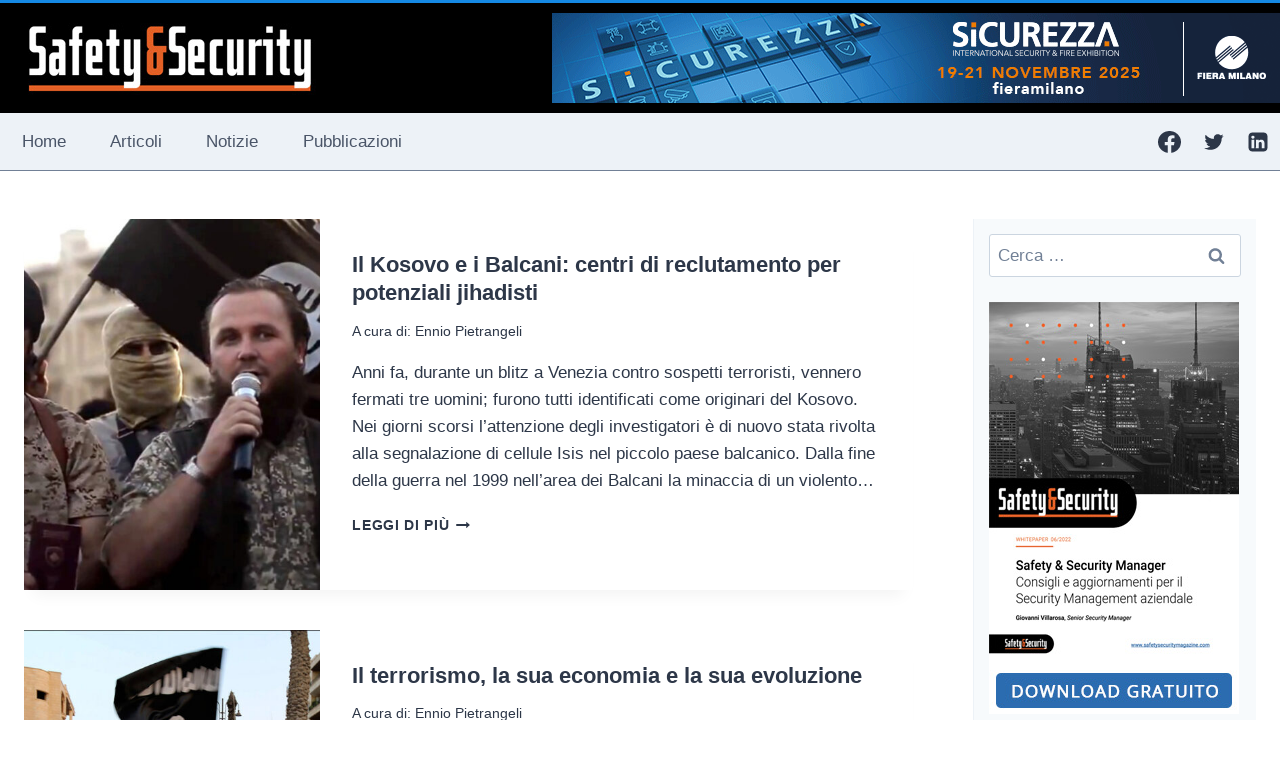

--- FILE ---
content_type: text/html; charset=UTF-8
request_url: https://www.safetysecuritymagazine.com/author/ennio-pietrangeli/
body_size: 20807
content:
<!doctype html> 
<html lang="it-IT" class="no-js" itemtype="https://schema.org/Blog" itemscope> 
<head>
<meta charset="UTF-8">
<link rel="preload" href="https://www.safetysecuritymagazine.com/wp-content/cache/fvm/min/1768464212-cssab6a00c92989fe5d204c96a1cd21fa629beb03a418c6a63002d9cf650969c.css" as="style" media="all" /> 
<link rel="preload" href="https://www.safetysecuritymagazine.com/wp-content/cache/fvm/min/1768464212-css6bc6d63dbaf66ee3b5ef47626f261530894c5a1e7dd2a6a919068eab632c0.css" as="style" media="all" /> 
<link rel="preload" href="https://www.safetysecuritymagazine.com/wp-content/cache/fvm/min/1768464212-cssb3f2f6c9ca7126e8152b11670806042241c7e7f0fc78de9658f2f24e817ed.css" as="style" media="all" /> 
<link rel="preload" href="https://www.safetysecuritymagazine.com/wp-content/cache/fvm/min/1768464212-css9b40952abeeed3c0ea6eedd4fd9e40b92a4200e3df7faaaec4c303bcf0c5e.css" as="style" media="all" /> 
<link rel="preload" href="https://www.safetysecuritymagazine.com/wp-content/cache/fvm/min/1768464212-cssb2787e2da4c070e6ee91ead1a27c94493170f9f661dc32e6b0005ef5ffbbc.css" as="style" media="all" /> 
<link rel="preload" href="https://www.safetysecuritymagazine.com/wp-content/cache/fvm/min/1768464212-css59aa6d998b68ebac2ea5158c4190e4d6f15776fbb936595493f598e9a8066.css" as="style" media="all" /> 
<link rel="preload" href="https://www.safetysecuritymagazine.com/wp-content/cache/fvm/min/1768464212-css364e44c00f9404d3aaf8e06e7855b1da513b13c0f3a04bfb79a502f0968bf.css" as="style" media="all" /> 
<link rel="preload" href="https://www.safetysecuritymagazine.com/wp-content/cache/fvm/min/1768464212-css25fc18db29339d70554e44c18724641bbef497aef8f674fb199f94a8f8329.css" as="style" media="all" /> 
<link rel="preload" href="https://www.safetysecuritymagazine.com/wp-content/cache/fvm/min/1768464212-css64b98d8ad3c6d32a119aa2191d8a13a08e0af8a6274cc898daebb52eb8674.css" as="style" media="all" /> 
<link rel="preload" href="https://www.safetysecuritymagazine.com/wp-content/cache/fvm/min/1768464212-css3a718fdfeccef9eb17755f7ce933da3b250b589ad9cbf7a438aa10578b13c.css" as="style" media="all" /> 
<link rel="preload" href="https://www.safetysecuritymagazine.com/wp-content/cache/fvm/min/1768464212-css2ddb9939f2f8f24f40cca439780c9e6db4eba8d994ac5466a191966ff3f3c.css" as="style" media="all" /> 
<link rel="preload" href="https://www.safetysecuritymagazine.com/wp-content/cache/fvm/min/1768464212-cssd5374cdcae5724521acfc2b287a6eca49fdb7e08cee5fc5e7445974173f82.css" as="style" media="all" /> 
<link rel="preload" href="https://www.safetysecuritymagazine.com/wp-content/cache/fvm/min/1768464212-cssb3e2991c1966e582ba2a001ea11019885255b65e95a49d2111d3e6266c2b6.css" as="style" media="all" />
<script data-cfasync="false">if(navigator.userAgent.match(/MSIE|Internet Explorer/i)||navigator.userAgent.match(/Trident\/7\..*?rv:11/i)){var href=document.location.href;if(!href.match(/[?&]iebrowser/)){if(href.indexOf("?")==-1){if(href.indexOf("#")==-1){document.location.href=href+"?iebrowser=1"}else{document.location.href=href.replace("#","?iebrowser=1#")}}else{if(href.indexOf("#")==-1){document.location.href=href+"&iebrowser=1"}else{document.location.href=href.replace("#","&iebrowser=1#")}}}}</script>
<script data-cfasync="false">class FVMLoader{constructor(e){this.triggerEvents=e,this.eventOptions={passive:!0},this.userEventListener=this.triggerListener.bind(this),this.delayedScripts={normal:[],async:[],defer:[]},this.allJQueries=[]}_addUserInteractionListener(e){this.triggerEvents.forEach(t=>window.addEventListener(t,e.userEventListener,e.eventOptions))}_removeUserInteractionListener(e){this.triggerEvents.forEach(t=>window.removeEventListener(t,e.userEventListener,e.eventOptions))}triggerListener(){this._removeUserInteractionListener(this),"loading"===document.readyState?document.addEventListener("DOMContentLoaded",this._loadEverythingNow.bind(this)):this._loadEverythingNow()}async _loadEverythingNow(){this._runAllDelayedCSS(),this._delayEventListeners(),this._delayJQueryReady(this),this._handleDocumentWrite(),this._registerAllDelayedScripts(),await this._loadScriptsFromList(this.delayedScripts.normal),await this._loadScriptsFromList(this.delayedScripts.defer),await this._loadScriptsFromList(this.delayedScripts.async),await this._triggerDOMContentLoaded(),await this._triggerWindowLoad(),window.dispatchEvent(new Event("wpr-allScriptsLoaded"))}_registerAllDelayedScripts(){document.querySelectorAll("script[type=fvmdelay]").forEach(e=>{e.hasAttribute("src")?e.hasAttribute("async")&&!1!==e.async?this.delayedScripts.async.push(e):e.hasAttribute("defer")&&!1!==e.defer||"module"===e.getAttribute("data-type")?this.delayedScripts.defer.push(e):this.delayedScripts.normal.push(e):this.delayedScripts.normal.push(e)})}_runAllDelayedCSS(){document.querySelectorAll("link[rel=fvmdelay]").forEach(e=>{e.setAttribute("rel","stylesheet")})}async _transformScript(e){return await this._requestAnimFrame(),new Promise(t=>{const n=document.createElement("script");let r;[...e.attributes].forEach(e=>{let t=e.nodeName;"type"!==t&&("data-type"===t&&(t="type",r=e.nodeValue),n.setAttribute(t,e.nodeValue))}),e.hasAttribute("src")?(n.addEventListener("load",t),n.addEventListener("error",t)):(n.text=e.text,t()),e.parentNode.replaceChild(n,e)})}async _loadScriptsFromList(e){const t=e.shift();return t?(await this._transformScript(t),this._loadScriptsFromList(e)):Promise.resolve()}_delayEventListeners(){let e={};function t(t,n){!function(t){function n(n){return e[t].eventsToRewrite.indexOf(n)>=0?"wpr-"+n:n}e[t]||(e[t]={originalFunctions:{add:t.addEventListener,remove:t.removeEventListener},eventsToRewrite:[]},t.addEventListener=function(){arguments[0]=n(arguments[0]),e[t].originalFunctions.add.apply(t,arguments)},t.removeEventListener=function(){arguments[0]=n(arguments[0]),e[t].originalFunctions.remove.apply(t,arguments)})}(t),e[t].eventsToRewrite.push(n)}function n(e,t){let n=e[t];Object.defineProperty(e,t,{get:()=>n||function(){},set(r){e["wpr"+t]=n=r}})}t(document,"DOMContentLoaded"),t(window,"DOMContentLoaded"),t(window,"load"),t(window,"pageshow"),t(document,"readystatechange"),n(document,"onreadystatechange"),n(window,"onload"),n(window,"onpageshow")}_delayJQueryReady(e){let t=window.jQuery;Object.defineProperty(window,"jQuery",{get:()=>t,set(n){if(n&&n.fn&&!e.allJQueries.includes(n)){n.fn.ready=n.fn.init.prototype.ready=function(t){e.domReadyFired?t.bind(document)(n):document.addEventListener("DOMContentLoaded2",()=>t.bind(document)(n))};const t=n.fn.on;n.fn.on=n.fn.init.prototype.on=function(){if(this[0]===window){function e(e){return e.split(" ").map(e=>"load"===e||0===e.indexOf("load.")?"wpr-jquery-load":e).join(" ")}"string"==typeof arguments[0]||arguments[0]instanceof String?arguments[0]=e(arguments[0]):"object"==typeof arguments[0]&&Object.keys(arguments[0]).forEach(t=>{delete Object.assign(arguments[0],{[e(t)]:arguments[0][t]})[t]})}return t.apply(this,arguments),this},e.allJQueries.push(n)}t=n}})}async _triggerDOMContentLoaded(){this.domReadyFired=!0,await this._requestAnimFrame(),document.dispatchEvent(new Event("DOMContentLoaded2")),await this._requestAnimFrame(),window.dispatchEvent(new Event("DOMContentLoaded2")),await this._requestAnimFrame(),document.dispatchEvent(new Event("wpr-readystatechange")),await this._requestAnimFrame(),document.wpronreadystatechange&&document.wpronreadystatechange()}async _triggerWindowLoad(){await this._requestAnimFrame(),window.dispatchEvent(new Event("wpr-load")),await this._requestAnimFrame(),window.wpronload&&window.wpronload(),await this._requestAnimFrame(),this.allJQueries.forEach(e=>e(window).trigger("wpr-jquery-load")),window.dispatchEvent(new Event("wpr-pageshow")),await this._requestAnimFrame(),window.wpronpageshow&&window.wpronpageshow()}_handleDocumentWrite(){const e=new Map;document.write=document.writeln=function(t){const n=document.currentScript,r=document.createRange(),i=n.parentElement;let a=e.get(n);void 0===a&&(a=n.nextSibling,e.set(n,a));const s=document.createDocumentFragment();r.setStart(s,0),s.appendChild(r.createContextualFragment(t)),i.insertBefore(s,a)}}async _requestAnimFrame(){return new Promise(e=>requestAnimationFrame(e))}static run(){const e=new FVMLoader(["keydown","mousemove","touchmove","touchstart","touchend","wheel"]);e._addUserInteractionListener(e)}}FVMLoader.run();</script>
<meta name="viewport" content="width=device-width, initial-scale=1, minimum-scale=1">
<meta name="author" content="Ennio Pietrangeli">
<meta property="og:type" content="profile" />
<meta property="og:url" content="https://www.safetysecuritymagazine.com/author/ennio-pietrangeli/" />
<meta property="og:image" content="https://www.safetysecuritymagazine.com/wp-content/uploads/Ennio-Pietrangeli.jpg" />
<meta property="profile:first_name" content="Ennio" />
<meta property="profile:last_name" content="Pietrangeli" />
<meta property="profile:username" content="Ennio Pietrangeli" />
<meta name='robots' content='index, follow, max-image-preview:large, max-snippet:-1, max-video-preview:-1' /><title>Ennio Pietrangeli, Autore a Safety &amp; Security Magazine</title>
<link rel="canonical" href="https://www.safetysecuritymagazine.com/author/ennio-pietrangeli/" />
<meta property="og:locale" content="it_IT" />
<meta property="og:title" content="Ennio Pietrangeli, Autore a Safety &amp; Security Magazine" />
<meta property="og:site_name" content="Safety &amp; Security Magazine" />
<meta property="og:image" content="https://www.safetysecuritymagazine.com/wp-content/uploads/Ennio-Pietrangeli.jpg" />
<meta property="og:image:width" content="200" />
<meta property="og:image:height" content="200" />
<meta property="og:image:type" content="image/jpeg" />
<meta name="twitter:card" content="summary_large_image" />
<meta name="twitter:site" content="@SafetySecMag" />
<script type="application/ld+json" class="yoast-schema-graph">{"@context":"https://schema.org","@graph":[{"@type":"ProfilePage","@id":"https://www.safetysecuritymagazine.com/author/ennio-pietrangeli/","url":"https://www.safetysecuritymagazine.com/author/ennio-pietrangeli/","name":"Ennio Pietrangeli, Autore a Safety &amp; Security Magazine","isPartOf":{"@id":"https://www.safetysecuritymagazine.com/#website"},"primaryImageOfPage":{"@id":"https://www.safetysecuritymagazine.com/author/ennio-pietrangeli/#primaryimage"},"image":{"@id":"https://www.safetysecuritymagazine.com/author/ennio-pietrangeli/#primaryimage"},"thumbnailUrl":"https://www.safetysecuritymagazine.com/wp-content/uploads/isis-kosovo.jpg","breadcrumb":{"@id":"https://www.safetysecuritymagazine.com/author/ennio-pietrangeli/#breadcrumb"},"inLanguage":"it-IT","potentialAction":[{"@type":"ReadAction","target":["https://www.safetysecuritymagazine.com/author/ennio-pietrangeli/"]}]},{"@type":"ImageObject","inLanguage":"it-IT","@id":"https://www.safetysecuritymagazine.com/author/ennio-pietrangeli/#primaryimage","url":"https://www.safetysecuritymagazine.com/wp-content/uploads/isis-kosovo.jpg","contentUrl":"https://www.safetysecuritymagazine.com/wp-content/uploads/isis-kosovo.jpg","width":960,"height":750},{"@type":"BreadcrumbList","@id":"https://www.safetysecuritymagazine.com/author/ennio-pietrangeli/#breadcrumb","itemListElement":[{"@type":"ListItem","position":1,"name":"Home","item":"https://www.safetysecuritymagazine.com/"},{"@type":"ListItem","position":2,"name":"Archives for Ennio Pietrangeli"}]},{"@type":"WebSite","@id":"https://www.safetysecuritymagazine.com/#website","url":"https://www.safetysecuritymagazine.com/","name":"Safety &amp; Security Magazine","description":"Safety &amp; Security - Informazioni e Indicazioni Pratiche per la Sicurezza Fisica e Logica","publisher":{"@id":"https://www.safetysecuritymagazine.com/#organization"},"potentialAction":[{"@type":"SearchAction","target":{"@type":"EntryPoint","urlTemplate":"https://www.safetysecuritymagazine.com/?s={search_term_string}"},"query-input":{"@type":"PropertyValueSpecification","valueRequired":true,"valueName":"search_term_string"}}],"inLanguage":"it-IT"},{"@type":"Organization","@id":"https://www.safetysecuritymagazine.com/#organization","name":"Safety & Security Magazine","url":"https://www.safetysecuritymagazine.com/","logo":{"@type":"ImageObject","inLanguage":"it-IT","@id":"https://www.safetysecuritymagazine.com/#/schema/logo/image/","url":"https://www.safetysecuritymagazine.com/wp-content/uploads/header-newsletter-safety.jpg","contentUrl":"https://www.safetysecuritymagazine.com/wp-content/uploads/header-newsletter-safety.jpg","width":600,"height":213,"caption":"Safety & Security Magazine"},"image":{"@id":"https://www.safetysecuritymagazine.com/#/schema/logo/image/"},"sameAs":["https://www.facebook.com/SafetySecMagazine/","https://x.com/SafetySecMag","https://www.linkedin.com/company/safety-security-magazine/"]},{"@type":"Person","@id":"https://www.safetysecuritymagazine.com/#/schema/person/e0cec9db0aacca539b566c723dab8782","name":"Ennio Pietrangeli","image":{"@type":"ImageObject","inLanguage":"it-IT","@id":"https://www.safetysecuritymagazine.com/#/schema/person/image/","url":"https://www.safetysecuritymagazine.com/wp-content/uploads/Ennio-Pietrangeli.jpg","contentUrl":"https://www.safetysecuritymagazine.com/wp-content/uploads/Ennio-Pietrangeli.jpg","caption":"Ennio Pietrangeli"},"mainEntityOfPage":{"@id":"https://www.safetysecuritymagazine.com/author/ennio-pietrangeli/"}}]}</script>
<link rel="alternate" type="application/rss+xml" title="Safety &amp; Security Magazine &raquo; Feed" href="https://www.safetysecuritymagazine.com/feed/" />
<link rel="alternate" type="application/rss+xml" title="Safety &amp; Security Magazine &raquo; Feed dei commenti" href="https://www.safetysecuritymagazine.com/comments/feed/" />
<link rel="alternate" type="application/rss+xml" title="Safety &amp; Security Magazine &raquo; Articoli per il feed Ennio Pietrangeli" href="https://www.safetysecuritymagazine.com/author/ennio-pietrangeli/feed/" /> 
<script>document.documentElement.classList.remove( 'no-js' );</script>
<style id='wp-img-auto-sizes-contain-inline-css' media="all">img:is([sizes=auto i],[sizes^="auto," i]){contain-intrinsic-size:3000px 1500px}</style> 
<link rel='stylesheet' id='plugin_name-admin-ui-css-css' href='https://www.safetysecuritymagazine.com/wp-content/cache/fvm/min/1768464212-cssab6a00c92989fe5d204c96a1cd21fa629beb03a418c6a63002d9cf650969c.css' media='all' /> 
<link rel='stylesheet' id='tooltipster-css-css' href='https://www.safetysecuritymagazine.com/wp-content/cache/fvm/min/1768464212-css6bc6d63dbaf66ee3b5ef47626f261530894c5a1e7dd2a6a919068eab632c0.css' media='all' /> 
<link rel='stylesheet' id='tooltipster-css-theme-css' href='https://www.safetysecuritymagazine.com/wp-content/cache/fvm/min/1768464212-cssb3f2f6c9ca7126e8152b11670806042241c7e7f0fc78de9658f2f24e817ed.css' media='all' /> 
<link rel='stylesheet' id='material-design-css-css' href='https://www.safetysecuritymagazine.com/wp-content/cache/fvm/min/1768464212-css9b40952abeeed3c0ea6eedd4fd9e40b92a4200e3df7faaaec4c303bcf0c5e.css' media='all' /> 
<link rel='stylesheet' id='jquery-intl-phone-input-css-css' href='https://www.safetysecuritymagazine.com/wp-content/cache/fvm/min/1768464212-cssb2787e2da4c070e6ee91ead1a27c94493170f9f661dc32e6b0005ef5ffbbc.css' media='all' /> 
<style id='wp-block-library-inline-css' media="all">:root{--wp-block-synced-color:#7a00df;--wp-block-synced-color--rgb:122,0,223;--wp-bound-block-color:var(--wp-block-synced-color);--wp-editor-canvas-background:#ddd;--wp-admin-theme-color:#007cba;--wp-admin-theme-color--rgb:0,124,186;--wp-admin-theme-color-darker-10:#006ba1;--wp-admin-theme-color-darker-10--rgb:0,107,160.5;--wp-admin-theme-color-darker-20:#005a87;--wp-admin-theme-color-darker-20--rgb:0,90,135;--wp-admin-border-width-focus:2px}@media (min-resolution:192dpi){:root{--wp-admin-border-width-focus:1.5px}}.wp-element-button{cursor:pointer}:root .has-very-light-gray-background-color{background-color:#eee}:root .has-very-dark-gray-background-color{background-color:#313131}:root .has-very-light-gray-color{color:#eee}:root .has-very-dark-gray-color{color:#313131}:root .has-vivid-green-cyan-to-vivid-cyan-blue-gradient-background{background:linear-gradient(135deg,#00d084,#0693e3)}:root .has-purple-crush-gradient-background{background:linear-gradient(135deg,#34e2e4,#4721fb 50%,#ab1dfe)}:root .has-hazy-dawn-gradient-background{background:linear-gradient(135deg,#faaca8,#dad0ec)}:root .has-subdued-olive-gradient-background{background:linear-gradient(135deg,#fafae1,#67a671)}:root .has-atomic-cream-gradient-background{background:linear-gradient(135deg,#fdd79a,#004a59)}:root .has-nightshade-gradient-background{background:linear-gradient(135deg,#330968,#31cdcf)}:root .has-midnight-gradient-background{background:linear-gradient(135deg,#020381,#2874fc)}:root{--wp--preset--font-size--normal:16px;--wp--preset--font-size--huge:42px}.has-regular-font-size{font-size:1em}.has-larger-font-size{font-size:2.625em}.has-normal-font-size{font-size:var(--wp--preset--font-size--normal)}.has-huge-font-size{font-size:var(--wp--preset--font-size--huge)}.has-text-align-center{text-align:center}.has-text-align-left{text-align:left}.has-text-align-right{text-align:right}.has-fit-text{white-space:nowrap!important}#end-resizable-editor-section{display:none}.aligncenter{clear:both}.items-justified-left{justify-content:flex-start}.items-justified-center{justify-content:center}.items-justified-right{justify-content:flex-end}.items-justified-space-between{justify-content:space-between}.screen-reader-text{border:0;clip-path:inset(50%);height:1px;margin:-1px;overflow:hidden;padding:0;position:absolute;width:1px;word-wrap:normal!important}.screen-reader-text:focus{background-color:#ddd;clip-path:none;color:#444;display:block;font-size:1em;height:auto;left:5px;line-height:normal;padding:15px 23px 14px;text-decoration:none;top:5px;width:auto;z-index:100000}html :where(.has-border-color){border-style:solid}html :where([style*=border-top-color]){border-top-style:solid}html :where([style*=border-right-color]){border-right-style:solid}html :where([style*=border-bottom-color]){border-bottom-style:solid}html :where([style*=border-left-color]){border-left-style:solid}html :where([style*=border-width]){border-style:solid}html :where([style*=border-top-width]){border-top-style:solid}html :where([style*=border-right-width]){border-right-style:solid}html :where([style*=border-bottom-width]){border-bottom-style:solid}html :where([style*=border-left-width]){border-left-style:solid}html :where(img[class*=wp-image-]){height:auto;max-width:100%}:where(figure){margin:0 0 1em}html :where(.is-position-sticky){--wp-admin--admin-bar--position-offset:var(--wp-admin--admin-bar--height,0px)}@media screen and (max-width:600px){html :where(.is-position-sticky){--wp-admin--admin-bar--position-offset:0px}}</style>
<style id='global-styles-inline-css' media="all">:root{--wp--preset--aspect-ratio--square:1;--wp--preset--aspect-ratio--4-3:4/3;--wp--preset--aspect-ratio--3-4:3/4;--wp--preset--aspect-ratio--3-2:3/2;--wp--preset--aspect-ratio--2-3:2/3;--wp--preset--aspect-ratio--16-9:16/9;--wp--preset--aspect-ratio--9-16:9/16;--wp--preset--color--black:#000000;--wp--preset--color--cyan-bluish-gray:#abb8c3;--wp--preset--color--white:#ffffff;--wp--preset--color--pale-pink:#f78da7;--wp--preset--color--vivid-red:#cf2e2e;--wp--preset--color--luminous-vivid-orange:#ff6900;--wp--preset--color--luminous-vivid-amber:#fcb900;--wp--preset--color--light-green-cyan:#7bdcb5;--wp--preset--color--vivid-green-cyan:#00d084;--wp--preset--color--pale-cyan-blue:#8ed1fc;--wp--preset--color--vivid-cyan-blue:#0693e3;--wp--preset--color--vivid-purple:#9b51e0;--wp--preset--color--theme-palette-1:var(--global-palette1);--wp--preset--color--theme-palette-2:var(--global-palette2);--wp--preset--color--theme-palette-3:var(--global-palette3);--wp--preset--color--theme-palette-4:var(--global-palette4);--wp--preset--color--theme-palette-5:var(--global-palette5);--wp--preset--color--theme-palette-6:var(--global-palette6);--wp--preset--color--theme-palette-7:var(--global-palette7);--wp--preset--color--theme-palette-8:var(--global-palette8);--wp--preset--color--theme-palette-9:var(--global-palette9);--wp--preset--color--theme-palette-10:var(--global-palette10);--wp--preset--color--theme-palette-11:var(--global-palette11);--wp--preset--color--theme-palette-12:var(--global-palette12);--wp--preset--color--theme-palette-13:var(--global-palette13);--wp--preset--color--theme-palette-14:var(--global-palette14);--wp--preset--color--theme-palette-15:var(--global-palette15);--wp--preset--gradient--vivid-cyan-blue-to-vivid-purple:linear-gradient(135deg,rgb(6,147,227) 0%,rgb(155,81,224) 100%);--wp--preset--gradient--light-green-cyan-to-vivid-green-cyan:linear-gradient(135deg,rgb(122,220,180) 0%,rgb(0,208,130) 100%);--wp--preset--gradient--luminous-vivid-amber-to-luminous-vivid-orange:linear-gradient(135deg,rgb(252,185,0) 0%,rgb(255,105,0) 100%);--wp--preset--gradient--luminous-vivid-orange-to-vivid-red:linear-gradient(135deg,rgb(255,105,0) 0%,rgb(207,46,46) 100%);--wp--preset--gradient--very-light-gray-to-cyan-bluish-gray:linear-gradient(135deg,rgb(238,238,238) 0%,rgb(169,184,195) 100%);--wp--preset--gradient--cool-to-warm-spectrum:linear-gradient(135deg,rgb(74,234,220) 0%,rgb(151,120,209) 20%,rgb(207,42,186) 40%,rgb(238,44,130) 60%,rgb(251,105,98) 80%,rgb(254,248,76) 100%);--wp--preset--gradient--blush-light-purple:linear-gradient(135deg,rgb(255,206,236) 0%,rgb(152,150,240) 100%);--wp--preset--gradient--blush-bordeaux:linear-gradient(135deg,rgb(254,205,165) 0%,rgb(254,45,45) 50%,rgb(107,0,62) 100%);--wp--preset--gradient--luminous-dusk:linear-gradient(135deg,rgb(255,203,112) 0%,rgb(199,81,192) 50%,rgb(65,88,208) 100%);--wp--preset--gradient--pale-ocean:linear-gradient(135deg,rgb(255,245,203) 0%,rgb(182,227,212) 50%,rgb(51,167,181) 100%);--wp--preset--gradient--electric-grass:linear-gradient(135deg,rgb(202,248,128) 0%,rgb(113,206,126) 100%);--wp--preset--gradient--midnight:linear-gradient(135deg,rgb(2,3,129) 0%,rgb(40,116,252) 100%);--wp--preset--font-size--small:var(--global-font-size-small);--wp--preset--font-size--medium:var(--global-font-size-medium);--wp--preset--font-size--large:var(--global-font-size-large);--wp--preset--font-size--x-large:42px;--wp--preset--font-size--larger:var(--global-font-size-larger);--wp--preset--font-size--xxlarge:var(--global-font-size-xxlarge);--wp--preset--spacing--20:0.44rem;--wp--preset--spacing--30:0.67rem;--wp--preset--spacing--40:1rem;--wp--preset--spacing--50:1.5rem;--wp--preset--spacing--60:2.25rem;--wp--preset--spacing--70:3.38rem;--wp--preset--spacing--80:5.06rem;--wp--preset--shadow--natural:6px 6px 9px rgba(0, 0, 0, 0.2);--wp--preset--shadow--deep:12px 12px 50px rgba(0, 0, 0, 0.4);--wp--preset--shadow--sharp:6px 6px 0px rgba(0, 0, 0, 0.2);--wp--preset--shadow--outlined:6px 6px 0px -3px rgb(255, 255, 255), 6px 6px rgb(0, 0, 0);--wp--preset--shadow--crisp:6px 6px 0px rgb(0, 0, 0)}:where(.is-layout-flex){gap:.5em}:where(.is-layout-grid){gap:.5em}body .is-layout-flex{display:flex}.is-layout-flex{flex-wrap:wrap;align-items:center}.is-layout-flex>:is(*,div){margin:0}body .is-layout-grid{display:grid}.is-layout-grid>:is(*,div){margin:0}:where(.wp-block-columns.is-layout-flex){gap:2em}:where(.wp-block-columns.is-layout-grid){gap:2em}:where(.wp-block-post-template.is-layout-flex){gap:1.25em}:where(.wp-block-post-template.is-layout-grid){gap:1.25em}.has-black-color{color:var(--wp--preset--color--black)!important}.has-cyan-bluish-gray-color{color:var(--wp--preset--color--cyan-bluish-gray)!important}.has-white-color{color:var(--wp--preset--color--white)!important}.has-pale-pink-color{color:var(--wp--preset--color--pale-pink)!important}.has-vivid-red-color{color:var(--wp--preset--color--vivid-red)!important}.has-luminous-vivid-orange-color{color:var(--wp--preset--color--luminous-vivid-orange)!important}.has-luminous-vivid-amber-color{color:var(--wp--preset--color--luminous-vivid-amber)!important}.has-light-green-cyan-color{color:var(--wp--preset--color--light-green-cyan)!important}.has-vivid-green-cyan-color{color:var(--wp--preset--color--vivid-green-cyan)!important}.has-pale-cyan-blue-color{color:var(--wp--preset--color--pale-cyan-blue)!important}.has-vivid-cyan-blue-color{color:var(--wp--preset--color--vivid-cyan-blue)!important}.has-vivid-purple-color{color:var(--wp--preset--color--vivid-purple)!important}.has-black-background-color{background-color:var(--wp--preset--color--black)!important}.has-cyan-bluish-gray-background-color{background-color:var(--wp--preset--color--cyan-bluish-gray)!important}.has-white-background-color{background-color:var(--wp--preset--color--white)!important}.has-pale-pink-background-color{background-color:var(--wp--preset--color--pale-pink)!important}.has-vivid-red-background-color{background-color:var(--wp--preset--color--vivid-red)!important}.has-luminous-vivid-orange-background-color{background-color:var(--wp--preset--color--luminous-vivid-orange)!important}.has-luminous-vivid-amber-background-color{background-color:var(--wp--preset--color--luminous-vivid-amber)!important}.has-light-green-cyan-background-color{background-color:var(--wp--preset--color--light-green-cyan)!important}.has-vivid-green-cyan-background-color{background-color:var(--wp--preset--color--vivid-green-cyan)!important}.has-pale-cyan-blue-background-color{background-color:var(--wp--preset--color--pale-cyan-blue)!important}.has-vivid-cyan-blue-background-color{background-color:var(--wp--preset--color--vivid-cyan-blue)!important}.has-vivid-purple-background-color{background-color:var(--wp--preset--color--vivid-purple)!important}.has-black-border-color{border-color:var(--wp--preset--color--black)!important}.has-cyan-bluish-gray-border-color{border-color:var(--wp--preset--color--cyan-bluish-gray)!important}.has-white-border-color{border-color:var(--wp--preset--color--white)!important}.has-pale-pink-border-color{border-color:var(--wp--preset--color--pale-pink)!important}.has-vivid-red-border-color{border-color:var(--wp--preset--color--vivid-red)!important}.has-luminous-vivid-orange-border-color{border-color:var(--wp--preset--color--luminous-vivid-orange)!important}.has-luminous-vivid-amber-border-color{border-color:var(--wp--preset--color--luminous-vivid-amber)!important}.has-light-green-cyan-border-color{border-color:var(--wp--preset--color--light-green-cyan)!important}.has-vivid-green-cyan-border-color{border-color:var(--wp--preset--color--vivid-green-cyan)!important}.has-pale-cyan-blue-border-color{border-color:var(--wp--preset--color--pale-cyan-blue)!important}.has-vivid-cyan-blue-border-color{border-color:var(--wp--preset--color--vivid-cyan-blue)!important}.has-vivid-purple-border-color{border-color:var(--wp--preset--color--vivid-purple)!important}.has-vivid-cyan-blue-to-vivid-purple-gradient-background{background:var(--wp--preset--gradient--vivid-cyan-blue-to-vivid-purple)!important}.has-light-green-cyan-to-vivid-green-cyan-gradient-background{background:var(--wp--preset--gradient--light-green-cyan-to-vivid-green-cyan)!important}.has-luminous-vivid-amber-to-luminous-vivid-orange-gradient-background{background:var(--wp--preset--gradient--luminous-vivid-amber-to-luminous-vivid-orange)!important}.has-luminous-vivid-orange-to-vivid-red-gradient-background{background:var(--wp--preset--gradient--luminous-vivid-orange-to-vivid-red)!important}.has-very-light-gray-to-cyan-bluish-gray-gradient-background{background:var(--wp--preset--gradient--very-light-gray-to-cyan-bluish-gray)!important}.has-cool-to-warm-spectrum-gradient-background{background:var(--wp--preset--gradient--cool-to-warm-spectrum)!important}.has-blush-light-purple-gradient-background{background:var(--wp--preset--gradient--blush-light-purple)!important}.has-blush-bordeaux-gradient-background{background:var(--wp--preset--gradient--blush-bordeaux)!important}.has-luminous-dusk-gradient-background{background:var(--wp--preset--gradient--luminous-dusk)!important}.has-pale-ocean-gradient-background{background:var(--wp--preset--gradient--pale-ocean)!important}.has-electric-grass-gradient-background{background:var(--wp--preset--gradient--electric-grass)!important}.has-midnight-gradient-background{background:var(--wp--preset--gradient--midnight)!important}.has-small-font-size{font-size:var(--wp--preset--font-size--small)!important}.has-medium-font-size{font-size:var(--wp--preset--font-size--medium)!important}.has-large-font-size{font-size:var(--wp--preset--font-size--large)!important}.has-x-large-font-size{font-size:var(--wp--preset--font-size--x-large)!important}</style> 
<style id='classic-theme-styles-inline-css' media="all">/*! This file is auto-generated */ .wp-block-button__link{color:#fff;background-color:#32373c;border-radius:9999px;box-shadow:none;text-decoration:none;padding:calc(.667em + 2px) calc(1.333em + 2px);font-size:1.125em}.wp-block-file__button{background:#32373c;color:#fff;text-decoration:none}</style> 
<link rel='stylesheet' id='kadence-global-css' href='https://www.safetysecuritymagazine.com/wp-content/cache/fvm/min/1768464212-css59aa6d998b68ebac2ea5158c4190e4d6f15776fbb936595493f598e9a8066.css' media='all' /> 
<style id='kadence-global-inline-css' media="all">:root{--global-palette1:#2B6CB0;--global-palette2:#215387;--global-palette3:#1A202C;--global-palette4:#2D3748;--global-palette5:#4A5568;--global-palette6:#718096;--global-palette7:#EDF2F7;--global-palette8:#F7FAFC;--global-palette9:#ffffff;--global-palette10:oklch(from var(--global-palette1) calc(l + 0.10 * (1 - l)) calc(c * 1.00) calc(h + 180) / 100%);--global-palette11:#13612e;--global-palette12:#1159af;--global-palette13:#b82105;--global-palette14:#f7630c;--global-palette15:#f5a524;--global-palette9rgb:255, 255, 255;--global-palette-highlight:var(--global-palette1);--global-palette-highlight-alt:var(--global-palette2);--global-palette-highlight-alt2:var(--global-palette9);--global-palette-btn-bg:var(--global-palette1);--global-palette-btn-bg-hover:var(--global-palette2);--global-palette-btn:var(--global-palette9);--global-palette-btn-hover:var(--global-palette9);--global-palette-btn-sec-bg:var(--global-palette7);--global-palette-btn-sec-bg-hover:var(--global-palette2);--global-palette-btn-sec:var(--global-palette3);--global-palette-btn-sec-hover:var(--global-palette9);--global-body-font-family:-apple-system,BlinkMacSystemFont,"Segoe UI",Roboto,Oxygen-Sans,Ubuntu,Cantarell,"Helvetica Neue",sans-serif, "Apple Color Emoji", "Segoe UI Emoji", "Segoe UI Symbol";--global-heading-font-family:inherit;--global-primary-nav-font-family:inherit;--global-fallback-font:sans-serif;--global-display-fallback-font:sans-serif;--global-content-width:1290px;--global-content-wide-width:calc(1290px + 230px);--global-content-narrow-width:842px;--global-content-edge-padding:1.5rem;--global-content-boxed-padding:2rem;--global-calc-content-width:calc(1290px - var(--global-content-edge-padding) - var(--global-content-edge-padding) );--wp--style--global--content-size:var(--global-calc-content-width)}.wp-site-blocks{--global-vw:calc( 100vw - ( 0.5 * var(--scrollbar-offset)))}body{background:var(--global-palette9)}body,input,select,optgroup,textarea{font-weight:400;font-size:17px;line-height:1.6;font-family:var(--global-body-font-family);color:var(--global-palette4)}.content-bg,body.content-style-unboxed .site{background:var(--global-palette9)}h1,h2,h3,h4,h5,h6{font-family:var(--global-heading-font-family)}h1{font-weight:700;font-size:32px;line-height:1.5;color:var(--global-palette3)}h2{font-weight:700;font-size:28px;line-height:1.5;color:var(--global-palette3)}h3{font-weight:700;font-size:24px;line-height:1.5;color:var(--global-palette3)}h4{font-weight:700;font-size:22px;line-height:1.5;color:var(--global-palette4)}h5{font-weight:700;font-size:20px;line-height:1.5;color:var(--global-palette4)}h6{font-weight:700;font-size:18px;line-height:1.5;color:var(--global-palette5)}.entry-hero .kadence-breadcrumbs{max-width:1290px}.site-container,.site-header-row-layout-contained,.site-footer-row-layout-contained,.entry-hero-layout-contained,.comments-area,.alignfull>.wp-block-cover__inner-container,.alignwide>.wp-block-cover__inner-container{max-width:var(--global-content-width)}.content-width-narrow .content-container.site-container,.content-width-narrow .hero-container.site-container{max-width:var(--global-content-narrow-width)}@media all and (min-width:1520px){.wp-site-blocks .content-container .alignwide{margin-left:-115px;margin-right:-115px;width:unset;max-width:unset}}@media all and (min-width:1102px){.content-width-narrow .wp-site-blocks .content-container .alignwide{margin-left:-130px;margin-right:-130px;width:unset;max-width:unset}}.content-style-boxed .wp-site-blocks .entry-content .alignwide{margin-left:calc(-1 * var( --global-content-boxed-padding ));margin-right:calc(-1 * var( --global-content-boxed-padding ))}.content-area{margin-top:3rem;margin-bottom:3rem}@media all and (max-width:1024px){.content-area{margin-top:3rem;margin-bottom:3rem}}@media all and (max-width:767px){.content-area{margin-top:2rem;margin-bottom:2rem}}@media all and (max-width:1024px){:root{--global-content-boxed-padding:2rem}}@media all and (max-width:767px){:root{--global-content-boxed-padding:1.5rem}}.entry-content-wrap{padding:2rem}@media all and (max-width:1024px){.entry-content-wrap{padding:2rem}}@media all and (max-width:767px){.entry-content-wrap{padding:1.5rem}}.entry.single-entry{box-shadow:0 15px 15px -10px rgba(0,0,0,.05);border-radius:0 0 0 0}.entry.loop-entry{box-shadow:0 15px 15px -10px rgba(0,0,0,.05)}.loop-entry .entry-content-wrap{padding:2rem}@media all and (max-width:1024px){.loop-entry .entry-content-wrap{padding:2rem}}@media all and (max-width:767px){.loop-entry .entry-content-wrap{padding:1.5rem}}.has-sidebar:not(.has-left-sidebar) .content-container{grid-template-columns:1fr 23%}.has-sidebar.has-left-sidebar .content-container{grid-template-columns:23% 1fr}.primary-sidebar.widget-area .widget{margin-bottom:1.5em;color:var(--global-palette4)}.primary-sidebar.widget-area .widget-title{font-weight:700;font-size:20px;line-height:1.5;color:var(--global-palette3)}.primary-sidebar.widget-area{background:var(--global-palette8);padding:15px 15px 15px 15px}.has-sidebar.has-left-sidebar:not(.rtl) .primary-sidebar.widget-area,.rtl.has-sidebar:not(.has-left-sidebar) .primary-sidebar.widget-area{border-right:1px solid var(--global-palette7)}.has-sidebar:not(.has-left-sidebar):not(.rtl) .primary-sidebar.widget-area,.rtl.has-sidebar.has-left-sidebar .primary-sidebar.widget-area{border-left:1px solid var(--global-palette7)}button,.button,.wp-block-button__link,input[type="button"],input[type="reset"],input[type="submit"],.fl-button,.elementor-button-wrapper .elementor-button,.wc-block-components-checkout-place-order-button,.wc-block-cart__submit{box-shadow:0 0 0 -7px rgba(0,0,0,0)}button:hover,button:focus,button:active,.button:hover,.button:focus,.button:active,.wp-block-button__link:hover,.wp-block-button__link:focus,.wp-block-button__link:active,input[type="button"]:hover,input[type="button"]:focus,input[type="button"]:active,input[type="reset"]:hover,input[type="reset"]:focus,input[type="reset"]:active,input[type="submit"]:hover,input[type="submit"]:focus,input[type="submit"]:active,.elementor-button-wrapper .elementor-button:hover,.elementor-button-wrapper .elementor-button:focus,.elementor-button-wrapper .elementor-button:active,.wc-block-cart__submit:hover{box-shadow:0 15px 25px -7px rgba(0,0,0,.1)}.kb-button.kb-btn-global-outline.kb-btn-global-inherit{padding-top:calc(px - 2px);padding-right:calc(px - 2px);padding-bottom:calc(px - 2px);padding-left:calc(px - 2px)}@media all and (min-width:1025px){.transparent-header .entry-hero .entry-hero-container-inner{padding-top:calc(80px + 0px)}}@media all and (max-width:1024px){.mobile-transparent-header .entry-hero .entry-hero-container-inner{padding-top:0}}@media all and (max-width:767px){.mobile-transparent-header .entry-hero .entry-hero-container-inner{padding-top:0}}#kt-scroll-up-reader,#kt-scroll-up{border-radius:0 0 0 0;bottom:30px;font-size:1.3em;padding:.4em .4em .4em .4em}#kt-scroll-up-reader.scroll-up-side-right,#kt-scroll-up.scroll-up-side-right{right:30px}#kt-scroll-up-reader.scroll-up-side-left,#kt-scroll-up.scroll-up-side-left{left:30px}.loop-entry.type-post h2.entry-title{font-style:normal;font-size:22px;line-height:1.3;color:var(--global-palette4)}body.social-brand-colors .social-show-brand-hover .social-link-facebook:not(.ignore-brand):not(.skip):not(.ignore):hover,body.social-brand-colors .social-show-brand-until .social-link-facebook:not(:hover):not(.skip):not(.ignore),body.social-brand-colors .social-show-brand-always .social-link-facebook:not(.ignore-brand):not(.skip):not(.ignore){background:#3b5998}body.social-brand-colors .social-show-brand-hover.social-style-outline .social-link-facebook:not(.ignore-brand):not(.skip):not(.ignore):hover,body.social-brand-colors .social-show-brand-until.social-style-outline .social-link-facebook:not(:hover):not(.skip):not(.ignore),body.social-brand-colors .social-show-brand-always.social-style-outline .social-link-facebook:not(.ignore-brand):not(.skip):not(.ignore){color:#3b5998}body.social-brand-colors .social-show-brand-hover .social-link-twitter:not(.ignore-brand):not(.skip):not(.ignore):hover,body.social-brand-colors .social-show-brand-until .social-link-twitter:not(:hover):not(.skip):not(.ignore),body.social-brand-colors .social-show-brand-always .social-link-twitter:not(.ignore-brand):not(.skip):not(.ignore){background:#1DA1F2}body.social-brand-colors .social-show-brand-hover.social-style-outline .social-link-twitter:not(.ignore-brand):not(.skip):not(.ignore):hover,body.social-brand-colors .social-show-brand-until.social-style-outline .social-link-twitter:not(:hover):not(.skip):not(.ignore),body.social-brand-colors .social-show-brand-always.social-style-outline .social-link-twitter:not(.ignore-brand):not(.skip):not(.ignore){color:#1DA1F2}body.social-brand-colors .social-show-brand-hover .social-link-linkedin:not(.ignore-brand):not(.skip):not(.ignore):hover,body.social-brand-colors .social-show-brand-until .social-link-linkedin:not(:hover):not(.skip):not(.ignore),body.social-brand-colors .social-show-brand-always .social-link-linkedin:not(.ignore-brand):not(.skip):not(.ignore){background:#4875B4}body.social-brand-colors .social-show-brand-hover.social-style-outline .social-link-linkedin:not(.ignore-brand):not(.skip):not(.ignore):hover,body.social-brand-colors .social-show-brand-until.social-style-outline .social-link-linkedin:not(:hover):not(.skip):not(.ignore),body.social-brand-colors .social-show-brand-always.social-style-outline .social-link-linkedin:not(.ignore-brand):not(.skip):not(.ignore){color:#4875B4}@media all and (max-width:1024px){.mobile-transparent-header #masthead{position:absolute;left:0;right:0;z-index:100}.kadence-scrollbar-fixer.mobile-transparent-header #masthead{right:var(--scrollbar-offset,0)}.mobile-transparent-header #masthead,.mobile-transparent-header .site-top-header-wrap .site-header-row-container-inner,.mobile-transparent-header .site-main-header-wrap .site-header-row-container-inner,.mobile-transparent-header .site-bottom-header-wrap .site-header-row-container-inner{background:transparent}.site-header-row-tablet-layout-fullwidth,.site-header-row-tablet-layout-standard{padding:0}}@media all and (min-width:1025px){.transparent-header #masthead{position:absolute;left:0;right:0;z-index:100}.transparent-header.kadence-scrollbar-fixer #masthead{right:var(--scrollbar-offset,0)}.transparent-header #masthead,.transparent-header .site-top-header-wrap .site-header-row-container-inner,.transparent-header .site-main-header-wrap .site-header-row-container-inner,.transparent-header .site-bottom-header-wrap .site-header-row-container-inner{background:transparent}}.site-branding a.brand img{max-width:300px}.site-branding a.brand img.svg-logo-image{width:300px}.site-branding{padding:0 0 0 20px}#masthead,#masthead .kadence-sticky-header.item-is-fixed:not(.item-at-start):not(.site-header-row-container):not(.site-main-header-wrap),#masthead .kadence-sticky-header.item-is-fixed:not(.item-at-start)>.site-header-row-container-inner{background:#fff}.site-main-header-wrap .site-header-row-container-inner{background:#000;border-top:3px solid #1589e4}.site-main-header-inner-wrap{min-height:80px}.site-main-header-wrap .site-header-row-container-inner>.site-container{padding:10px 0 10px 0}.site-bottom-header-wrap .site-header-row-container-inner{background:var(--global-palette7);border-bottom:1px solid var(--global-palette6)}.site-bottom-header-inner-wrap{min-height:0}.site-bottom-header-wrap .site-header-row-container-inner>.site-container{padding:5px 0 5px 0}.header-navigation[class*="header-navigation-style-underline"] .header-menu-container.primary-menu-container>ul>li>a:after{width:calc(100% - 2.6em)}.main-navigation .primary-menu-container>ul>li.menu-item>a{padding-left:calc(2.6em / 2);padding-right:calc(2.6em / 2);padding-top:.6em;padding-bottom:.6em;color:var(--global-palette5)}.main-navigation .primary-menu-container>ul>li.menu-item .dropdown-nav-special-toggle{right:calc(2.6em / 2)}.main-navigation .primary-menu-container>ul>li.menu-item>a:hover{color:var(--global-palette-highlight)}.main-navigation .primary-menu-container>ul>li.menu-item.current-menu-item>a{color:var(--global-palette3)}.header-navigation .header-menu-container ul ul.sub-menu,.header-navigation .header-menu-container ul ul.submenu{background:var(--global-palette6);box-shadow:0 2px 13px 0 rgba(0,0,0,.1)}.header-navigation .header-menu-container ul ul li.menu-item,.header-menu-container ul.menu>li.kadence-menu-mega-enabled>ul>li.menu-item>a{border-bottom:1px solid rgba(255,255,255,.1);border-radius:0 0 0 0}.header-navigation .header-menu-container ul ul li.menu-item>a{width:250px;padding-top:1em;padding-bottom:1em;color:var(--global-palette8);font-style:normal;font-size:16px;line-height:1.5}.header-navigation .header-menu-container ul ul li.menu-item>a:hover{color:var(--global-palette9);background:var(--global-palette4);border-radius:0 0 0 0}.header-navigation .header-menu-container ul ul li.menu-item.current-menu-item>a{color:var(--global-palette9);background:var(--global-palette4);border-radius:0 0 0 0}.mobile-toggle-open-container .menu-toggle-open,.mobile-toggle-open-container .menu-toggle-open:focus{color:var(--global-palette5);padding:.4em .6em .4em .6em;font-size:14px}.mobile-toggle-open-container .menu-toggle-open.menu-toggle-style-bordered{border:1px solid currentColor}.mobile-toggle-open-container .menu-toggle-open .menu-toggle-icon{font-size:20px}.mobile-toggle-open-container .menu-toggle-open:hover,.mobile-toggle-open-container .menu-toggle-open:focus-visible{color:var(--global-palette-highlight)}.mobile-navigation ul li{font-size:14px}.mobile-navigation ul li a{padding-top:1em;padding-bottom:1em}.mobile-navigation ul li>a,.mobile-navigation ul li.menu-item-has-children>.drawer-nav-drop-wrap{color:var(--global-palette8)}.mobile-navigation ul li.current-menu-item>a,.mobile-navigation ul li.current-menu-item.menu-item-has-children>.drawer-nav-drop-wrap{color:var(--global-palette-highlight)}.mobile-navigation ul li.menu-item-has-children .drawer-nav-drop-wrap,.mobile-navigation ul li:not(.menu-item-has-children) a{border-bottom:1px solid rgba(255,255,255,.1)}.mobile-navigation:not(.drawer-navigation-parent-toggle-true) ul li.menu-item-has-children .drawer-nav-drop-wrap button{border-left:1px solid rgba(255,255,255,.1)}#mobile-drawer .drawer-header .drawer-toggle{padding:.6em .15em .6em .15em;font-size:24px}.header-social-wrap .header-social-inner-wrap{font-size:1.3em;gap:.3em}.header-social-wrap .header-social-inner-wrap .social-button{border:2px none currentColor;border-radius:3px}#colophon{background:var(--global-palette3)}.site-middle-footer-wrap .site-footer-row-container-inner{font-style:normal;color:var(--global-palette8)}.site-middle-footer-inner-wrap{padding-top:30px;padding-bottom:30px;grid-column-gap:30px;grid-row-gap:30px}.site-middle-footer-inner-wrap .widget{margin-bottom:30px}.site-middle-footer-inner-wrap .widget-area .widget-title{font-style:normal;color:var(--global-palette8)}.site-middle-footer-inner-wrap .site-footer-section:not(:last-child):after{right:calc(-30px / 2)}.site-top-footer-wrap .site-footer-row-container-inner{background:#000}.site-top-footer-inner-wrap{padding-top:30px;padding-bottom:30px;grid-column-gap:30px;grid-row-gap:30px}.site-top-footer-inner-wrap .widget{margin-bottom:30px}.site-top-footer-inner-wrap .site-footer-section:not(:last-child):after{right:calc(-30px / 2)}.site-bottom-footer-wrap .site-footer-row-container-inner{font-style:normal;color:var(--global-palette6)}.site-bottom-footer-inner-wrap{padding-top:30px;padding-bottom:30px;grid-column-gap:30px}.site-bottom-footer-inner-wrap .widget{margin-bottom:30px}.site-bottom-footer-inner-wrap .site-footer-section:not(:last-child):after{right:calc(-30px / 2)}#colophon .footer-html{font-style:normal;color:#a6afbd}</style> 
<link rel='stylesheet' id='kadence-header-css' href='https://www.safetysecuritymagazine.com/wp-content/cache/fvm/min/1768464212-css364e44c00f9404d3aaf8e06e7855b1da513b13c0f3a04bfb79a502f0968bf.css' media='all' /> 
<link rel='stylesheet' id='kadence-content-css' href='https://www.safetysecuritymagazine.com/wp-content/cache/fvm/min/1768464212-css25fc18db29339d70554e44c18724641bbef497aef8f674fb199f94a8f8329.css' media='all' /> 
<link rel='stylesheet' id='kadence-sidebar-css' href='https://www.safetysecuritymagazine.com/wp-content/cache/fvm/min/1768464212-css64b98d8ad3c6d32a119aa2191d8a13a08e0af8a6274cc898daebb52eb8674.css' media='all' /> 
<link rel='stylesheet' id='kadence-footer-css' href='https://www.safetysecuritymagazine.com/wp-content/cache/fvm/min/1768464212-css3a718fdfeccef9eb17755f7ce933da3b250b589ad9cbf7a438aa10578b13c.css' media='all' /> 
<link rel='stylesheet' id='dflip-style-css' href='https://www.safetysecuritymagazine.com/wp-content/cache/fvm/min/1768464212-css2ddb9939f2f8f24f40cca439780c9e6db4eba8d994ac5466a191966ff3f3c.css' media='all' /> 
<link rel='stylesheet' id='molongui-authorship-box-css' href='https://www.safetysecuritymagazine.com/wp-content/cache/fvm/min/1768464212-cssd5374cdcae5724521acfc2b287a6eca49fdb7e08cee5fc5e7445974173f82.css' media='all' /> 
<style id='molongui-authorship-box-inline-css' media="all">:root{--m-a-box-bp:600px;--m-a-box-bp-l:599px}.m-a-box{width:100%;margin-top:20px!important;margin-bottom:20px!important}.m-a-box-header{margin-bottom:20px}.m-a-box-container{padding-top:0;padding-right:0;padding-bottom:0;padding-left:0;border-style:solid;border-top-width:1px;border-right-width:0;border-bottom-width:1px;border-left-width:0;border-color:#e8e8e8;background-color:#f7f8f9;box-shadow:0 0 0 0 #ababab}.m-a-box-avatar img,.m-a-box-avatar div[data-avatar-type="acronym"]{border-style:solid;border-width:2px;border-color:#bfbfbf}.m-a-box-name *{font-size:22px;text-align:left}.m-a-box-container .m-a-box-content.m-a-box-profile .m-a-box-data .m-a-box-name *{text-align:left}.m-a-box-content.m-a-box-profile .m-a-box-data .m-a-box-meta *{font-size:12px}.m-a-box-meta-divider{padding:0 .2em}.m-a-box-bio>*{font-size:14px}.m-icon-container{background-color:inherit;border-color:inherit;color:#999999!important;font-size:20px}.m-a-box-related-entry-title,.m-a-box-related-entry-title a{font-size:14px}</style> 
<link rel='stylesheet' id='addtoany-css' href='https://www.safetysecuritymagazine.com/wp-content/cache/fvm/min/1768464212-cssb3e2991c1966e582ba2a001ea11019885255b65e95a49d2111d3e6266c2b6.css' media='all' /> 
<style id='kadence-blocks-global-variables-inline-css' media="all">:root{--global-kb-font-size-sm:clamp(0.8rem, 0.73rem + 0.217vw, 0.9rem);--global-kb-font-size-md:clamp(1.1rem, 0.995rem + 0.326vw, 1.25rem);--global-kb-font-size-lg:clamp(1.75rem, 1.576rem + 0.543vw, 2rem);--global-kb-font-size-xl:clamp(2.25rem, 1.728rem + 1.63vw, 3rem);--global-kb-font-size-xxl:clamp(2.5rem, 1.456rem + 3.26vw, 4rem);--global-kb-font-size-xxxl:clamp(2.75rem, 0.489rem + 7.065vw, 6rem)}</style> 
<script src="https://www.safetysecuritymagazine.com/wp-includes/js/jquery/jquery.min.js?ver=3.7.1" id="jquery-core-js"></script>
<script src="https://www.safetysecuritymagazine.com/wp-includes/js/jquery/jquery-migrate.min.js?ver=3.4.1" id="jquery-migrate-js"></script>
<script id="addtoany-core-js-before">
window.a2a_config=window.a2a_config||{};a2a_config.callbacks=[];a2a_config.overlays=[];a2a_config.templates={};a2a_localize = {
Share: "Condividi",
Save: "Salva",
Subscribe: "Abbonati",
Email: "Email",
Bookmark: "Segnalibro",
ShowAll: "espandi",
ShowLess: "comprimi",
FindServices: "Trova servizi",
FindAnyServiceToAddTo: "Trova subito un servizio da aggiungere",
PoweredBy: "Powered by",
ShareViaEmail: "Condividi via email",
SubscribeViaEmail: "Iscriviti via email",
BookmarkInYourBrowser: "Aggiungi ai segnalibri",
BookmarkInstructions: "Premi Ctrl+D o \u2318+D per mettere questa pagina nei preferiti",
AddToYourFavorites: "Aggiungi ai favoriti",
SendFromWebOrProgram: "Invia da qualsiasi indirizzo email o programma di posta elettronica",
EmailProgram: "Programma di posta elettronica",
More: "Di più&#8230;",
ThanksForSharing: "Grazie per la condivisione!",
ThanksForFollowing: "Grazie per il following!"
};
//# sourceURL=addtoany-core-js-before
</script>
<script defer src="https://static.addtoany.com/menu/page.js" id="addtoany-core-js"></script>
<script defer src="https://www.safetysecuritymagazine.com/wp-content/plugins/add-to-any/addtoany.min.js?ver=1.1" id="addtoany-jquery-js"></script>
<script src="https://www.googletagmanager.com/gtag/js?id=G-TS4FBHGKWG" id="google_gtagjs-js" async></script>
<script id="google_gtagjs-js-after">
window.dataLayer = window.dataLayer || [];function gtag(){dataLayer.push(arguments);}
gtag("set","linker",{"domains":["www.safetysecuritymagazine.com"]});
gtag("js", new Date());
gtag("set", "developer_id.dZTNiMT", true);
gtag("config", "G-TS4FBHGKWG");
//# sourceURL=google_gtagjs-js-after
</script>
<style media="all">.molongui-disabled-link{border-bottom:none!important;text-decoration:none!important;color:inherit!important;cursor:inherit!important}.molongui-disabled-link:hover,.molongui-disabled-link:hover span{border-bottom:none!important;text-decoration:none!important;color:inherit!important;cursor:inherit!important}</style> 
<link rel="icon" href="https://www.safetysecuritymagazine.com/wp-content/uploads/2016/01/cropped-safetysecurity-192x192.jpg" sizes="192x192" /> 
<style id="wp-custom-css" media="all">.entry-meta-divider-customicon.entry-meta>*>.kadence-svg-iconset{margin-right:.3em;margin-left:.3em}footer .tag-cloud-link{color:#FFF!important}.entry-content-asset.videofit{position:static;padding-top:0;overflow:visible;max-width:none;height:auto}.entry-content-asset.videofit iframe{position:static;top:auto;left:auto;width:720px;height:405px}</style> 
</head>
<body class="archive author author-ennio-pietrangeli author-23 wp-custom-logo wp-embed-responsive wp-theme-kadence wp-child-theme-kadence-child hfeed footer-on-bottom social-brand-colors hide-focus-outline link-style-standard has-sidebar content-title-style-hide content-width-normal content-style-boxed content-vertical-padding-show non-transparent-header mobile-non-transparent-header"> <div id="wrapper" class="site wp-site-blocks"> <a class="skip-link screen-reader-text scroll-ignore" href="#main">Salta al contenuto</a> <header id="masthead" class="site-header" role="banner" itemtype="https://schema.org/WPHeader" itemscope> <div id="main-header" class="site-header-wrap"> <div class="site-header-inner-wrap"> <div class="site-header-upper-wrap"> <div class="site-header-upper-inner-wrap"> <div class="site-main-header-wrap site-header-row-container site-header-focus-item site-header-row-layout-standard" data-section="kadence_customizer_header_main"> <div class="site-header-row-container-inner"> <div class="site-container"> <div class="site-main-header-inner-wrap site-header-row site-header-row-has-sides site-header-row-no-center"> <div class="site-header-main-section-left site-header-section site-header-section-left"> <div class="site-header-item site-header-focus-item" data-section="title_tagline"> <div class="site-branding branding-layout-standard site-brand-logo-only"><a class="brand has-logo-image" href="https://www.safetysecuritymagazine.com/" rel="home"><img width="300" height="87" src="https://www.safetysecuritymagazine.com/wp-content/uploads/2016/01/logo-safetysecurity-1.jpg" class="custom-logo" alt="Safety &amp; Security Magazine" decoding="async" srcset="https://www.safetysecuritymagazine.com/wp-content/uploads/2016/01/logo-safetysecurity-1.jpg 300w, https://www.safetysecuritymagazine.com/wp-content/uploads/2016/01/logo-safetysecurity-1-260x75.jpg 260w, https://www.safetysecuritymagazine.com/wp-content/uploads/2016/01/logo-safetysecurity-1-50x15.jpg 50w, https://www.safetysecuritymagazine.com/wp-content/uploads/2016/01/logo-safetysecurity-1-150x44.jpg 150w, https://www.safetysecuritymagazine.com/wp-content/uploads/2016/01/logo-safetysecurity-1-200x58.jpg 200w" sizes="(max-width: 300px) 100vw, 300px" /></a></div></div> </div> <div class="site-header-main-section-right site-header-section site-header-section-right"> <div class="site-header-item site-header-focus-item" data-section="kadence_customizer_header_html"> <div class="header-html inner-link-style-normal"><div class="header-html-inner"><ins data-revive-zoneid="3" data-revive-id="a08b085bc1632e66b5efa95c6c45247e"></ins></div></div></div> </div> </div> </div> </div> </div> </div> </div> <div class="site-bottom-header-wrap site-header-row-container site-header-focus-item site-header-row-layout-standard" data-section="kadence_customizer_header_bottom"> <div class="site-header-row-container-inner"> <div class="site-container"> <div class="site-bottom-header-inner-wrap site-header-row site-header-row-has-sides site-header-row-no-center"> <div class="site-header-bottom-section-left site-header-section site-header-section-left"> <div class="site-header-item site-header-focus-item site-header-item-main-navigation header-navigation-layout-stretch-false header-navigation-layout-fill-stretch-false" data-section="kadence_customizer_primary_navigation"> <nav id="site-navigation" class="main-navigation header-navigation hover-to-open nav--toggle-sub header-navigation-style-underline header-navigation-dropdown-animation-fade-down" role="navigation" aria-label="Primario"> <div class="primary-menu-container header-menu-container"> <ul id="primary-menu" class="menu"><li id="menu-item-2322" class="menu-item menu-item-type-post_type menu-item-object-page menu-item-home menu-item-2322"><a href="https://www.safetysecuritymagazine.com/">Home</a></li> <li id="menu-item-2333" class="menu-item menu-item-type-taxonomy menu-item-object-category menu-item-2333"><a href="https://www.safetysecuritymagazine.com/argomenti/articoli/">Articoli</a></li> <li id="menu-item-2335" class="menu-item menu-item-type-taxonomy menu-item-object-category menu-item-2335"><a href="https://www.safetysecuritymagazine.com/argomenti/notizie/">Notizie</a></li> <li id="menu-item-6005" class="menu-item menu-item-type-post_type menu-item-object-page menu-item-6005"><a href="https://www.safetysecuritymagazine.com/pubblicazioni/">Pubblicazioni</a></li> </ul> </div> </nav> </div> </div> <div class="site-header-bottom-section-right site-header-section site-header-section-right"> <div class="site-header-item site-header-focus-item" data-section="kadence_customizer_header_social"> <div class="header-social-wrap"><div class="header-social-inner-wrap element-social-inner-wrap social-show-label-false social-style-outline social-show-brand-hover"><a href="https://www.facebook.com/SafetySecMagazine/" aria-label="Facebook" target="_blank" rel="noopener noreferrer" class="social-button header-social-item social-link-facebook"><span class="kadence-svg-iconset"><svg class="kadence-svg-icon kadence-facebook-svg" fill="currentColor" version="1.1" xmlns="http://www.w3.org/2000/svg" width="32" height="32" viewBox="0 0 32 32"><title>Facebook</title><path d="M31.997 15.999c0-8.836-7.163-15.999-15.999-15.999s-15.999 7.163-15.999 15.999c0 7.985 5.851 14.604 13.499 15.804v-11.18h-4.062v-4.625h4.062v-3.525c0-4.010 2.389-6.225 6.043-6.225 1.75 0 3.581 0.313 3.581 0.313v3.937h-2.017c-1.987 0-2.607 1.233-2.607 2.498v3.001h4.437l-0.709 4.625h-3.728v11.18c7.649-1.2 13.499-7.819 13.499-15.804z"></path> </svg></span></a><a href="https://twitter.com/SafetySecMag" aria-label="Twitter" target="_blank" rel="noopener noreferrer" class="social-button header-social-item social-link-twitter"><span class="kadence-svg-iconset"><svg class="kadence-svg-icon kadence-twitter-svg" fill="currentColor" version="1.1" xmlns="http://www.w3.org/2000/svg" width="26" height="28" viewBox="0 0 26 28"><title>Twitter</title><path d="M25.312 6.375c-0.688 1-1.547 1.891-2.531 2.609 0.016 0.219 0.016 0.438 0.016 0.656 0 6.672-5.078 14.359-14.359 14.359-2.859 0-5.516-0.828-7.75-2.266 0.406 0.047 0.797 0.063 1.219 0.063 2.359 0 4.531-0.797 6.266-2.156-2.219-0.047-4.078-1.5-4.719-3.5 0.313 0.047 0.625 0.078 0.953 0.078 0.453 0 0.906-0.063 1.328-0.172-2.312-0.469-4.047-2.5-4.047-4.953v-0.063c0.672 0.375 1.453 0.609 2.281 0.641-1.359-0.906-2.25-2.453-2.25-4.203 0-0.938 0.25-1.797 0.688-2.547 2.484 3.062 6.219 5.063 10.406 5.281-0.078-0.375-0.125-0.766-0.125-1.156 0-2.781 2.25-5.047 5.047-5.047 1.453 0 2.766 0.609 3.687 1.594 1.141-0.219 2.234-0.641 3.203-1.219-0.375 1.172-1.172 2.156-2.219 2.781 1.016-0.109 2-0.391 2.906-0.781z"></path> </svg></span></a><a href="https://www.linkedin.com/company/safety-security-magazine/" aria-label="Linkedin" target="_blank" rel="noopener noreferrer" class="social-button header-social-item social-link-linkedin"><span class="kadence-svg-iconset"><svg class="kadence-svg-icon kadence-linkedin-svg" fill="currentColor" version="1.1" xmlns="http://www.w3.org/2000/svg" width="24" height="28" viewBox="0 0 24 28"><title>Linkedin</title><path d="M3.703 22.094h3.609v-10.844h-3.609v10.844zM7.547 7.906c-0.016-1.062-0.781-1.875-2.016-1.875s-2.047 0.812-2.047 1.875c0 1.031 0.781 1.875 2 1.875h0.016c1.266 0 2.047-0.844 2.047-1.875zM16.688 22.094h3.609v-6.219c0-3.328-1.781-4.875-4.156-4.875-1.937 0-2.797 1.078-3.266 1.828h0.031v-1.578h-3.609s0.047 1.016 0 10.844v0h3.609v-6.062c0-0.313 0.016-0.641 0.109-0.875 0.266-0.641 0.859-1.313 1.859-1.313 1.297 0 1.813 0.984 1.813 2.453v5.797zM24 6.5v15c0 2.484-2.016 4.5-4.5 4.5h-15c-2.484 0-4.5-2.016-4.5-4.5v-15c0-2.484 2.016-4.5 4.5-4.5h15c2.484 0 4.5 2.016 4.5 4.5z"></path> </svg></span></a></div></div></div> </div> </div> </div> </div> </div> </div> </div> <div id="mobile-header" class="site-mobile-header-wrap"> <div class="site-header-inner-wrap"> <div class="site-header-upper-wrap"> <div class="site-header-upper-inner-wrap"> <div class="site-main-header-wrap site-header-focus-item site-header-row-layout-standard site-header-row-tablet-layout-default site-header-row-mobile-layout-default"> <div class="site-header-row-container-inner"> <div class="site-container"> <div class="site-main-header-inner-wrap site-header-row site-header-row-has-sides site-header-row-no-center"> <div class="site-header-main-section-left site-header-section site-header-section-left"> <div class="site-header-item site-header-focus-item" data-section="title_tagline"> <div class="site-branding mobile-site-branding branding-layout-standard branding-tablet-layout-inherit site-brand-logo-only branding-mobile-layout-inherit"><a class="brand has-logo-image" href="https://www.safetysecuritymagazine.com/" rel="home"><img width="300" height="87" src="https://www.safetysecuritymagazine.com/wp-content/uploads/2016/01/logo-safetysecurity-1.jpg" class="custom-logo" alt="Safety &amp; Security Magazine" decoding="async" srcset="https://www.safetysecuritymagazine.com/wp-content/uploads/2016/01/logo-safetysecurity-1.jpg 300w, https://www.safetysecuritymagazine.com/wp-content/uploads/2016/01/logo-safetysecurity-1-260x75.jpg 260w, https://www.safetysecuritymagazine.com/wp-content/uploads/2016/01/logo-safetysecurity-1-50x15.jpg 50w, https://www.safetysecuritymagazine.com/wp-content/uploads/2016/01/logo-safetysecurity-1-150x44.jpg 150w, https://www.safetysecuritymagazine.com/wp-content/uploads/2016/01/logo-safetysecurity-1-200x58.jpg 200w" sizes="(max-width: 300px) 100vw, 300px" /></a></div></div> </div> <div class="site-header-main-section-right site-header-section site-header-section-right"> <div class="site-header-item site-header-focus-item site-header-item-navgation-popup-toggle" data-section="kadence_customizer_mobile_trigger"> <div class="mobile-toggle-open-container"> <button id="mobile-toggle" class="menu-toggle-open drawer-toggle menu-toggle-style-default" aria-label="Apri il menu" data-toggle-target="#mobile-drawer" data-toggle-body-class="showing-popup-drawer-from-right" aria-expanded="false" data-set-focus=".menu-toggle-close" > <span class="menu-toggle-icon"><span class="kadence-svg-iconset"><svg aria-hidden="true" class="kadence-svg-icon kadence-menu-svg" fill="currentColor" version="1.1" xmlns="http://www.w3.org/2000/svg" width="24" height="24" viewBox="0 0 24 24"><title>Attiva/disattiva menu</title><path d="M3 13h18c0.552 0 1-0.448 1-1s-0.448-1-1-1h-18c-0.552 0-1 0.448-1 1s0.448 1 1 1zM3 7h18c0.552 0 1-0.448 1-1s-0.448-1-1-1h-18c-0.552 0-1 0.448-1 1s0.448 1 1 1zM3 19h18c0.552 0 1-0.448 1-1s-0.448-1-1-1h-18c-0.552 0-1 0.448-1 1s0.448 1 1 1z"></path> </svg></span></span> </button> </div> </div> </div> </div> </div> </div> </div> </div> </div> <div class="site-bottom-header-wrap site-header-focus-item site-header-row-layout-standard site-header-row-tablet-layout-default site-header-row-mobile-layout-default"> <div class="site-header-row-container-inner"> <div class="site-container"> <div class="site-bottom-header-inner-wrap site-header-row site-header-row-only-center-column site-header-row-center-column"> <div class="site-header-bottom-section-center site-header-section site-header-section-center"> <div class="site-header-item site-header-focus-item" data-section="kadence_customizer_mobile_html"> <div class="mobile-html inner-link-style-normal"><div class="mobile-html-inner"><p><br /> <ins data-revive-zoneid="7" data-revive-id="644620ccf6cdd7990bf81743cca70d4b"></ins></p> </div></div></div> </div> </div> </div> </div> </div> </div> </div> </header> <main id="inner-wrap" class="wrap kt-clear" role="main"> <div id="primary" class="content-area"> <div class="content-container site-container"> <div id="main" class="site-main"> <ul id="archive-container" class="content-wrap kadence-posts-list grid-cols post-archive item-content-vertical-align-top grid-sm-col-1 grid-lg-col-1 item-image-style-beside"> <li class="entry-list-item"> <article class="entry content-bg loop-entry post-3336 post type-post status-publish format-standard has-post-thumbnail hentry category-articoli category-safety-security"> <a aria-hidden="true" tabindex="-1" role="presentation" class="post-thumbnail kadence-thumbnail-ratio-5-4" aria-label="Il Kosovo e i Balcani: centri di reclutamento per potenziali jihadisti" href="https://www.safetysecuritymagazine.com/articoli/il-kosovo-e-i-balcani-centri-di-reclutamento-per-potenziali-jihadisti/"> <div class="post-thumbnail-inner"> <img width="700" height="547" src="https://www.safetysecuritymagazine.com/wp-content/uploads/isis-kosovo-700x547.jpg" class="attachment-medium size-medium wp-post-image" alt="Il Kosovo e i Balcani: centri di reclutamento per potenziali jihadisti" decoding="async" fetchpriority="high" srcset="https://www.safetysecuritymagazine.com/wp-content/uploads/isis-kosovo-700x547.jpg 700w, https://www.safetysecuritymagazine.com/wp-content/uploads/isis-kosovo-300x234.jpg 300w, https://www.safetysecuritymagazine.com/wp-content/uploads/isis-kosovo-600x469.jpg 600w, https://www.safetysecuritymagazine.com/wp-content/uploads/isis-kosovo-187x146.jpg 187w, https://www.safetysecuritymagazine.com/wp-content/uploads/isis-kosovo-50x39.jpg 50w, https://www.safetysecuritymagazine.com/wp-content/uploads/isis-kosovo.jpg 960w, https://www.safetysecuritymagazine.com/wp-content/uploads/isis-kosovo-96x75.jpg 96w" sizes="(max-width: 700px) 100vw, 700px" /> </div> </a> <div class="entry-content-wrap"> <header class="entry-header"> <h2 class="entry-title"><a href="https://www.safetysecuritymagazine.com/articoli/il-kosovo-e-i-balcani-centri-di-reclutamento-per-potenziali-jihadisti/" rel="bookmark">Il Kosovo e i Balcani: centri di reclutamento per potenziali jihadisti</a></h2><div class="entry-meta entry-meta-divider-customicon"> <span class="posted-by"><span class="meta-label">A cura di:</span><span class="author vcard"><a class="url fn n" href="#molongui-disabled-link">Ennio Pietrangeli</a></span></span></div> </header> <div class="entry-summary"> <p>Anni fa, durante un blitz a Venezia contro sospetti terroristi, vennero fermati tre uomini; furono tutti identificati come originari del Kosovo. Nei giorni scorsi l’attenzione degli investigatori è di nuovo stata rivolta alla segnalazione di cellule Isis nel piccolo paese balcanico. Dalla fine della guerra nel 1999 nell’area dei Balcani la minaccia di un violento&#8230;</p> </div> <footer class="entry-footer"> <div class="entry-actions"> <p class="more-link-wrap"> <a href="https://www.safetysecuritymagazine.com/articoli/il-kosovo-e-i-balcani-centri-di-reclutamento-per-potenziali-jihadisti/" class="post-more-link"> Leggi di più<span class="screen-reader-text"> Il Kosovo e i Balcani: centri di reclutamento per potenziali jihadisti</span><span class="kadence-svg-iconset svg-baseline"><svg aria-hidden="true" class="kadence-svg-icon kadence-arrow-right-alt-svg" fill="currentColor" version="1.1" xmlns="http://www.w3.org/2000/svg" width="27" height="28" viewBox="0 0 27 28"><title>Continua</title><path d="M27 13.953c0 0.141-0.063 0.281-0.156 0.375l-6 5.531c-0.156 0.141-0.359 0.172-0.547 0.094-0.172-0.078-0.297-0.25-0.297-0.453v-3.5h-19.5c-0.281 0-0.5-0.219-0.5-0.5v-3c0-0.281 0.219-0.5 0.5-0.5h19.5v-3.5c0-0.203 0.109-0.375 0.297-0.453s0.391-0.047 0.547 0.078l6 5.469c0.094 0.094 0.156 0.219 0.156 0.359v0z"></path> </svg></span> </a> </p> </div> </footer> </div> </article> </li> <li class="entry-list-item"> <article class="entry content-bg loop-entry post-3239 post type-post status-publish format-standard has-post-thumbnail hentry category-articoli category-safety-security"> <a aria-hidden="true" tabindex="-1" role="presentation" class="post-thumbnail kadence-thumbnail-ratio-5-4" aria-label="Il terrorismo, la sua economia e la sua evoluzione" href="https://www.safetysecuritymagazine.com/articoli/terrorismo-la-sua-economia-la-sua-evoluzione/"> <div class="post-thumbnail-inner"> <img width="700" height="547" src="https://www.safetysecuritymagazine.com/wp-content/uploads/isis-ecomonia-700x547.jpg" class="attachment-medium size-medium wp-post-image" alt="Il terrorismo, la sua economia e la sua evoluzione" decoding="async" srcset="https://www.safetysecuritymagazine.com/wp-content/uploads/isis-ecomonia-700x547.jpg 700w, https://www.safetysecuritymagazine.com/wp-content/uploads/isis-ecomonia-300x234.jpg 300w, https://www.safetysecuritymagazine.com/wp-content/uploads/isis-ecomonia-600x469.jpg 600w, https://www.safetysecuritymagazine.com/wp-content/uploads/isis-ecomonia-187x146.jpg 187w, https://www.safetysecuritymagazine.com/wp-content/uploads/isis-ecomonia-50x39.jpg 50w, https://www.safetysecuritymagazine.com/wp-content/uploads/isis-ecomonia.jpg 960w, https://www.safetysecuritymagazine.com/wp-content/uploads/isis-ecomonia-96x75.jpg 96w" sizes="(max-width: 700px) 100vw, 700px" /> </div> </a> <div class="entry-content-wrap"> <header class="entry-header"> <h2 class="entry-title"><a href="https://www.safetysecuritymagazine.com/articoli/terrorismo-la-sua-economia-la-sua-evoluzione/" rel="bookmark">Il terrorismo, la sua economia e la sua evoluzione</a></h2><div class="entry-meta entry-meta-divider-customicon"> <span class="posted-by"><span class="meta-label">A cura di:</span><span class="author vcard"><a class="url fn n" href="#molongui-disabled-link">Ennio Pietrangeli</a></span></span></div> </header> <div class="entry-summary"> <p>Lo Stato Islamico fonda buona parte della sua strategia del terrore sulla sua capacità di diffondere in modo capillare i propri contenuti sul web. Twitter, Facebook, YouTube e vari blog si sono infatti affiancati al più classico messaggio inviato alle emittenti televisive consentendo una vera e propria invasione mediatica e una propaganda mondiale, forti soprattutto&#8230;</p> </div> <footer class="entry-footer"> <div class="entry-actions"> <p class="more-link-wrap"> <a href="https://www.safetysecuritymagazine.com/articoli/terrorismo-la-sua-economia-la-sua-evoluzione/" class="post-more-link"> Leggi di più<span class="screen-reader-text"> Il terrorismo, la sua economia e la sua evoluzione</span><span class="kadence-svg-iconset svg-baseline"><svg aria-hidden="true" class="kadence-svg-icon kadence-arrow-right-alt-svg" fill="currentColor" version="1.1" xmlns="http://www.w3.org/2000/svg" width="27" height="28" viewBox="0 0 27 28"><title>Continua</title><path d="M27 13.953c0 0.141-0.063 0.281-0.156 0.375l-6 5.531c-0.156 0.141-0.359 0.172-0.547 0.094-0.172-0.078-0.297-0.25-0.297-0.453v-3.5h-19.5c-0.281 0-0.5-0.219-0.5-0.5v-3c0-0.281 0.219-0.5 0.5-0.5h19.5v-3.5c0-0.203 0.109-0.375 0.297-0.453s0.391-0.047 0.547 0.078l6 5.469c0.094 0.094 0.156 0.219 0.156 0.359v0z"></path> </svg></span> </a> </p> </div> </footer> </div> </article> </li> </ul> </div> <aside id="secondary" role="complementary" class="primary-sidebar widget-area sidebar-slug-sidebar-primary sidebar-link-style-normal"> <div class="sidebar-inner-wrap"> <section id="search-3" class="widget widget_search"><form role="search" method="get" class="search-form" action="https://www.safetysecuritymagazine.com/"> <label> <span class="screen-reader-text">Ricerca per:</span> <input type="search" class="search-field" placeholder="Cerca &hellip;" value="" name="s" /> </label> <input type="submit" class="search-submit" value="Cerca" /> <div class="kadence-search-icon-wrap"><span class="kadence-svg-iconset"><svg aria-hidden="true" class="kadence-svg-icon kadence-search-svg" fill="currentColor" version="1.1" xmlns="http://www.w3.org/2000/svg" width="26" height="28" viewBox="0 0 26 28"><title>Cerca</title><path d="M18 13c0-3.859-3.141-7-7-7s-7 3.141-7 7 3.141 7 7 7 7-3.141 7-7zM26 26c0 1.094-0.906 2-2 2-0.531 0-1.047-0.219-1.406-0.594l-5.359-5.344c-1.828 1.266-4.016 1.937-6.234 1.937-6.078 0-11-4.922-11-11s4.922-11 11-11 11 4.922 11 11c0 2.219-0.672 4.406-1.937 6.234l5.359 5.359c0.359 0.359 0.578 0.875 0.578 1.406z"></path> </svg></span></div></form></section><section id="media_image-4" class="widget widget_media_image"><a href="https://www.safetysecuritymagazine.com/pubblicazioni/"><img width="250" height="412" src="https://www.safetysecuritymagazine.com/wp-content/uploads/banner-security-manager.jpg" class="image wp-image-6016 attachment-full size-full" alt="" style="max-width: 100%; height: auto;" decoding="async" loading="lazy" /></a></section><section id="tag_cloud-7" class="widget widget_tag_cloud"><h2 class="widget-title">Argomenti</h2><div class="tagcloud"><a href="https://www.safetysecuritymagazine.com/tag/armi/" class="tag-cloud-link tag-link-164 tag-link-position-1" style="font-size: 11pt;" aria-label="armi (3 elementi)">armi</a> <a href="https://www.safetysecuritymagazine.com/tag/attacchi-terroristici/" class="tag-cloud-link tag-link-239 tag-link-position-2" style="font-size: 8pt;" aria-label="attacchi terroristici (2 elementi)">attacchi terroristici</a> <a href="https://www.safetysecuritymagazine.com/tag/controllo-accessi/" class="tag-cloud-link tag-link-261 tag-link-position-3" style="font-size: 8pt;" aria-label="controllo accessi (2 elementi)">controllo accessi</a> <a href="https://www.safetysecuritymagazine.com/tag/covid-19/" class="tag-cloud-link tag-link-134 tag-link-position-4" style="font-size: 17.25pt;" aria-label="covid-19 (6 elementi)">covid-19</a> <a href="https://www.safetysecuritymagazine.com/tag/cybersecurity/" class="tag-cloud-link tag-link-142 tag-link-position-5" style="font-size: 18.5pt;" aria-label="cybersecurity (7 elementi)">cybersecurity</a> <a href="https://www.safetysecuritymagazine.com/tag/cyber-security/" class="tag-cloud-link tag-link-255 tag-link-position-6" style="font-size: 13.5pt;" aria-label="Cyber Security (4 elementi)">Cyber Security</a> <a href="https://www.safetysecuritymagazine.com/tag/direttiva-nis2/" class="tag-cloud-link tag-link-349 tag-link-position-7" style="font-size: 8pt;" aria-label="Direttiva NIS2 (2 elementi)">Direttiva NIS2</a> <a href="https://www.safetysecuritymagazine.com/tag/dis/" class="tag-cloud-link tag-link-175 tag-link-position-8" style="font-size: 8pt;" aria-label="DIS (2 elementi)">DIS</a> <a href="https://www.safetysecuritymagazine.com/tag/disaster-recovery/" class="tag-cloud-link tag-link-157 tag-link-position-9" style="font-size: 8pt;" aria-label="disaster recovery (2 elementi)">disaster recovery</a> <a href="https://www.safetysecuritymagazine.com/tag/eventi-terroristici/" class="tag-cloud-link tag-link-237 tag-link-position-10" style="font-size: 11pt;" aria-label="Eventi terroristici (3 elementi)">Eventi terroristici</a> <a href="https://www.safetysecuritymagazine.com/tag/formazione-sicurezza/" class="tag-cloud-link tag-link-432 tag-link-position-11" style="font-size: 8pt;" aria-label="formazione sicurezza (2 elementi)">formazione sicurezza</a> <a href="https://www.safetysecuritymagazine.com/tag/gdpr/" class="tag-cloud-link tag-link-141 tag-link-position-12" style="font-size: 11pt;" aria-label="GDPR (3 elementi)">GDPR</a> <a href="https://www.safetysecuritymagazine.com/tag/global-terrorism-database/" class="tag-cloud-link tag-link-240 tag-link-position-13" style="font-size: 11pt;" aria-label="Global Terrorism Database (3 elementi)">Global Terrorism Database</a> <a href="https://www.safetysecuritymagazine.com/tag/guerra/" class="tag-cloud-link tag-link-165 tag-link-position-14" style="font-size: 11pt;" aria-label="guerra (3 elementi)">guerra</a> <a href="https://www.safetysecuritymagazine.com/tag/iec-62443/" class="tag-cloud-link tag-link-550 tag-link-position-15" style="font-size: 11pt;" aria-label="IEC 62443 (3 elementi)">IEC 62443</a> <a href="https://www.safetysecuritymagazine.com/tag/informazioni-classificate/" class="tag-cloud-link tag-link-174 tag-link-position-16" style="font-size: 8pt;" aria-label="Informazioni Classificate (2 elementi)">Informazioni Classificate</a> <a href="https://www.safetysecuritymagazine.com/tag/intelligenza-artificiale/" class="tag-cloud-link tag-link-219 tag-link-position-17" style="font-size: 15.5pt;" aria-label="Intelligenza artificiale (5 elementi)">Intelligenza artificiale</a> <a href="https://www.safetysecuritymagazine.com/tag/intelligenza-artificiale-ai/" class="tag-cloud-link tag-link-548 tag-link-position-18" style="font-size: 8pt;" aria-label="Intelligenza artificiale (AI) (2 elementi)">Intelligenza artificiale (AI)</a> <a href="https://www.safetysecuritymagazine.com/tag/intelligenza-artificiale-sicurezza-lavoro/" class="tag-cloud-link tag-link-489 tag-link-position-19" style="font-size: 8pt;" aria-label="intelligenza artificiale sicurezza lavoro (2 elementi)">intelligenza artificiale sicurezza lavoro</a> <a href="https://www.safetysecuritymagazine.com/tag/machine-learning-sicurezza/" class="tag-cloud-link tag-link-397 tag-link-position-20" style="font-size: 11pt;" aria-label="machine learning sicurezza (3 elementi)">machine learning sicurezza</a> <a href="https://www.safetysecuritymagazine.com/tag/normativa/" class="tag-cloud-link tag-link-199 tag-link-position-21" style="font-size: 8pt;" aria-label="Normativa (2 elementi)">Normativa</a> <a href="https://www.safetysecuritymagazine.com/tag/nos/" class="tag-cloud-link tag-link-177 tag-link-position-22" style="font-size: 8pt;" aria-label="NOS (2 elementi)">NOS</a> <a href="https://www.safetysecuritymagazine.com/tag/nuovo-regolamento-macchine/" class="tag-cloud-link tag-link-264 tag-link-position-23" style="font-size: 8pt;" aria-label="Nuovo Regolamento Macchine (2 elementi)">Nuovo Regolamento Macchine</a> <a href="https://www.safetysecuritymagazine.com/tag/privacy/" class="tag-cloud-link tag-link-140 tag-link-position-24" style="font-size: 11pt;" aria-label="privacy (3 elementi)">privacy</a> <a href="https://www.safetysecuritymagazine.com/tag/resilienza-digitale/" class="tag-cloud-link tag-link-321 tag-link-position-25" style="font-size: 8pt;" aria-label="resilienza digitale (2 elementi)">resilienza digitale</a> <a href="https://www.safetysecuritymagazine.com/tag/russia/" class="tag-cloud-link tag-link-207 tag-link-position-26" style="font-size: 11pt;" aria-label="Russia (3 elementi)">Russia</a> <a href="https://www.safetysecuritymagazine.com/tag/safety-security-risk-management/" class="tag-cloud-link tag-link-549 tag-link-position-27" style="font-size: 8pt;" aria-label="Safety Security Risk Management (2 elementi)">Safety Security Risk Management</a> <a href="https://www.safetysecuritymagazine.com/tag/sanita/" class="tag-cloud-link tag-link-155 tag-link-position-28" style="font-size: 11pt;" aria-label="sanità (3 elementi)">sanità</a> <a href="https://www.safetysecuritymagazine.com/tag/security/" class="tag-cloud-link tag-link-331 tag-link-position-29" style="font-size: 11pt;" aria-label="security (3 elementi)">security</a> <a href="https://www.safetysecuritymagazine.com/tag/security-manager/" class="tag-cloud-link tag-link-197 tag-link-position-30" style="font-size: 13.5pt;" aria-label="Security Manager (4 elementi)">Security Manager</a> <a href="https://www.safetysecuritymagazine.com/tag/sicurezza/" class="tag-cloud-link tag-link-30 tag-link-position-31" style="font-size: 22pt;" aria-label="sicurezza (10 elementi)">sicurezza</a> <a href="https://www.safetysecuritymagazine.com/tag/sicurezza-4-0/" class="tag-cloud-link tag-link-256 tag-link-position-32" style="font-size: 8pt;" aria-label="Sicurezza 4.0 (2 elementi)">Sicurezza 4.0</a> <a href="https://www.safetysecuritymagazine.com/tag/sicurezza-cis/" class="tag-cloud-link tag-link-181 tag-link-position-33" style="font-size: 8pt;" aria-label="Sicurezza CIS (2 elementi)">Sicurezza CIS</a> <a href="https://www.safetysecuritymagazine.com/tag/sicurezza-digitale/" class="tag-cloud-link tag-link-322 tag-link-position-34" style="font-size: 8pt;" aria-label="sicurezza digitale (2 elementi)">sicurezza digitale</a> <a href="https://www.safetysecuritymagazine.com/tag/sicurezza-informatica/" class="tag-cloud-link tag-link-465 tag-link-position-35" style="font-size: 8pt;" aria-label="sicurezza informatica (2 elementi)">sicurezza informatica</a> <a href="https://www.safetysecuritymagazine.com/tag/sicurezza-nazionale/" class="tag-cloud-link tag-link-152 tag-link-position-36" style="font-size: 11pt;" aria-label="Sicurezza Nazionale (3 elementi)">Sicurezza Nazionale</a> <a href="https://www.safetysecuritymagazine.com/tag/sicurezza-sanitaria/" class="tag-cloud-link tag-link-153 tag-link-position-37" style="font-size: 11pt;" aria-label="Sicurezza sanitaria (3 elementi)">Sicurezza sanitaria</a> <a href="https://www.safetysecuritymagazine.com/tag/sicurezza-smart/" class="tag-cloud-link tag-link-300 tag-link-position-38" style="font-size: 8pt;" aria-label="Sicurezza Smart (2 elementi)">Sicurezza Smart</a> <a href="https://www.safetysecuritymagazine.com/tag/sicurezza-sul-lavoro/" class="tag-cloud-link tag-link-138 tag-link-position-39" style="font-size: 11pt;" aria-label="Sicurezza sul lavoro (3 elementi)">Sicurezza sul lavoro</a> <a href="https://www.safetysecuritymagazine.com/tag/sicurezza-urbana/" class="tag-cloud-link tag-link-128 tag-link-position-40" style="font-size: 15.5pt;" aria-label="sicurezza urbana (5 elementi)">sicurezza urbana</a> <a href="https://www.safetysecuritymagazine.com/tag/smart-city/" class="tag-cloud-link tag-link-289 tag-link-position-41" style="font-size: 8pt;" aria-label="smart city (2 elementi)">smart city</a> <a href="https://www.safetysecuritymagazine.com/tag/terrorismo/" class="tag-cloud-link tag-link-58 tag-link-position-42" style="font-size: 13.5pt;" aria-label="terrorismo (4 elementi)">terrorismo</a> <a href="https://www.safetysecuritymagazine.com/tag/terrorismo-internazionale/" class="tag-cloud-link tag-link-238 tag-link-position-43" style="font-size: 11pt;" aria-label="terrorismo internazionale (3 elementi)">terrorismo internazionale</a> <a href="https://www.safetysecuritymagazine.com/tag/ucse/" class="tag-cloud-link tag-link-176 tag-link-position-44" style="font-size: 8pt;" aria-label="UCSe (2 elementi)">UCSe</a> <a href="https://www.safetysecuritymagazine.com/tag/videosorveglianza/" class="tag-cloud-link tag-link-139 tag-link-position-45" style="font-size: 15.5pt;" aria-label="videosorveglianza (5 elementi)">videosorveglianza</a></div> </section><section id="custom_html-11" class="widget_text widget widget_custom_html"><div class="textwidget custom-html-widget"> <ins data-revive-zoneid="4" data-revive-id="a08b085bc1632e66b5efa95c6c45247e"></ins> 
<script async src="//nstecna.com/adserver/www/delivery/asyncjs.php"></script>
</div></section> </div> </aside> </div> </div> </main> <footer id="colophon" class="site-footer" role="contentinfo"> <div class="site-footer-wrap"> <div class="site-top-footer-wrap site-footer-row-container site-footer-focus-item site-footer-row-layout-standard site-footer-row-tablet-layout-default site-footer-row-mobile-layout-default" data-section="kadence_customizer_footer_top"> <div class="site-footer-row-container-inner"> <div class="site-container"> <div class="site-top-footer-inner-wrap site-footer-row site-footer-row-columns-1 site-footer-row-column-layout-row site-footer-row-tablet-column-layout-default site-footer-row-mobile-column-layout-row ft-ro-dir-row ft-ro-collapse-normal ft-ro-t-dir-default ft-ro-m-dir-default ft-ro-lstyle-plain"> <div class="site-footer-top-section-1 site-footer-section footer-section-inner-items-1"> <div class="footer-widget-area widget-area site-footer-focus-item footer-widget2 content-align-default content-tablet-align-default content-mobile-align-default content-valign-default content-tablet-valign-default content-mobile-valign-default" data-section="sidebar-widgets-footer2"> <div class="footer-widget-area-inner site-info-inner"> <section id="block-4" class="widget widget_block"><h2 style="color:white;">Informazioni e Indicazioni Pratiche per la Sicurezza Fisica e Logica</h2> </section> </div> </div> </div> </div> </div> </div> </div> <div class="site-middle-footer-wrap site-footer-row-container site-footer-focus-item site-footer-row-layout-standard site-footer-row-tablet-layout-default site-footer-row-mobile-layout-default" data-section="kadence_customizer_footer_middle"> <div class="site-footer-row-container-inner"> <div class="site-container"> <div class="site-middle-footer-inner-wrap site-footer-row site-footer-row-columns-2 site-footer-row-column-layout-right-golden site-footer-row-tablet-column-layout-default site-footer-row-mobile-column-layout-row ft-ro-dir-row ft-ro-collapse-normal ft-ro-t-dir-default ft-ro-m-dir-default ft-ro-lstyle-plain"> <div class="site-footer-middle-section-1 site-footer-section footer-section-inner-items-1"> <div class="footer-widget-area widget-area site-footer-focus-item footer-widget1 content-align-default content-tablet-align-default content-mobile-align-default content-valign-default content-tablet-valign-default content-mobile-valign-default" data-section="sidebar-widgets-footer1"> <div class="footer-widget-area-inner site-info-inner"> <section id="custom_html-9" class="widget_text widget widget_custom_html"><h2 class="widget-title">Safety &#038; Security Magazine</h2><div class="textwidget custom-html-widget"><p>Un’occasione unica per essere sempre aggiornati e sapere cosa fare nel campo in continua evoluzione della Security.</p> <table border = "0"> <tr> <td><a href="https://www.facebook.com/SafetySecMagazine/" target="_blank"><img src="https://www.safetysecuritymagazine.com/wp-content/uploads/icon-facebook.png" alt="Facebook" width="45" height="45"></a></td> <td><a href="https://twitter.com/SafetySecMag" target="_blank"><img src="https://www.safetysecuritymagazine.com/wp-content/uploads/icon-twitter.png" alt="Twitter" width="45" height="45"></a></td> <td><a href="https://www.linkedin.com/company/safety-security-magazine/" target="_blank"><img src="https://www.safetysecuritymagazine.com/wp-content/uploads/icon-linkedin.png" alt="Linkedin" width="45" height="45"></a></td> </tr> </table> <p>Segreteria: Humana SRL<br> C.F e P.IVA: 13642431004<br> redazione@safetysecuritymagazine.com</p></div></section> </div> </div> </div> <div class="site-footer-middle-section-2 site-footer-section footer-section-inner-items-1"> <div class="footer-widget-area widget-area site-footer-focus-item footer-widget4 content-align-left content-tablet-align-default content-mobile-align-default content-valign-default content-tablet-valign-default content-mobile-valign-default" data-section="sidebar-widgets-footer4"> <div class="footer-widget-area-inner site-info-inner"> <section id="tag_cloud-4" class="widget widget_tag_cloud"><h2 class="widget-title">Argomenti</h2><div class="tagcloud"><a href="https://www.safetysecuritymagazine.com/tag/armi/" class="tag-cloud-link tag-link-164 tag-link-position-1" style="font-size: 11pt;" aria-label="armi (3 elementi)">armi</a> <a href="https://www.safetysecuritymagazine.com/tag/attacchi-terroristici/" class="tag-cloud-link tag-link-239 tag-link-position-2" style="font-size: 8pt;" aria-label="attacchi terroristici (2 elementi)">attacchi terroristici</a> <a href="https://www.safetysecuritymagazine.com/tag/controllo-accessi/" class="tag-cloud-link tag-link-261 tag-link-position-3" style="font-size: 8pt;" aria-label="controllo accessi (2 elementi)">controllo accessi</a> <a href="https://www.safetysecuritymagazine.com/tag/covid-19/" class="tag-cloud-link tag-link-134 tag-link-position-4" style="font-size: 17.25pt;" aria-label="covid-19 (6 elementi)">covid-19</a> <a href="https://www.safetysecuritymagazine.com/tag/cybersecurity/" class="tag-cloud-link tag-link-142 tag-link-position-5" style="font-size: 18.5pt;" aria-label="cybersecurity (7 elementi)">cybersecurity</a> <a href="https://www.safetysecuritymagazine.com/tag/cyber-security/" class="tag-cloud-link tag-link-255 tag-link-position-6" style="font-size: 13.5pt;" aria-label="Cyber Security (4 elementi)">Cyber Security</a> <a href="https://www.safetysecuritymagazine.com/tag/direttiva-nis2/" class="tag-cloud-link tag-link-349 tag-link-position-7" style="font-size: 8pt;" aria-label="Direttiva NIS2 (2 elementi)">Direttiva NIS2</a> <a href="https://www.safetysecuritymagazine.com/tag/dis/" class="tag-cloud-link tag-link-175 tag-link-position-8" style="font-size: 8pt;" aria-label="DIS (2 elementi)">DIS</a> <a href="https://www.safetysecuritymagazine.com/tag/disaster-recovery/" class="tag-cloud-link tag-link-157 tag-link-position-9" style="font-size: 8pt;" aria-label="disaster recovery (2 elementi)">disaster recovery</a> <a href="https://www.safetysecuritymagazine.com/tag/eventi-terroristici/" class="tag-cloud-link tag-link-237 tag-link-position-10" style="font-size: 11pt;" aria-label="Eventi terroristici (3 elementi)">Eventi terroristici</a> <a href="https://www.safetysecuritymagazine.com/tag/formazione-sicurezza/" class="tag-cloud-link tag-link-432 tag-link-position-11" style="font-size: 8pt;" aria-label="formazione sicurezza (2 elementi)">formazione sicurezza</a> <a href="https://www.safetysecuritymagazine.com/tag/gdpr/" class="tag-cloud-link tag-link-141 tag-link-position-12" style="font-size: 11pt;" aria-label="GDPR (3 elementi)">GDPR</a> <a href="https://www.safetysecuritymagazine.com/tag/global-terrorism-database/" class="tag-cloud-link tag-link-240 tag-link-position-13" style="font-size: 11pt;" aria-label="Global Terrorism Database (3 elementi)">Global Terrorism Database</a> <a href="https://www.safetysecuritymagazine.com/tag/guerra/" class="tag-cloud-link tag-link-165 tag-link-position-14" style="font-size: 11pt;" aria-label="guerra (3 elementi)">guerra</a> <a href="https://www.safetysecuritymagazine.com/tag/iec-62443/" class="tag-cloud-link tag-link-550 tag-link-position-15" style="font-size: 11pt;" aria-label="IEC 62443 (3 elementi)">IEC 62443</a> <a href="https://www.safetysecuritymagazine.com/tag/informazioni-classificate/" class="tag-cloud-link tag-link-174 tag-link-position-16" style="font-size: 8pt;" aria-label="Informazioni Classificate (2 elementi)">Informazioni Classificate</a> <a href="https://www.safetysecuritymagazine.com/tag/intelligenza-artificiale/" class="tag-cloud-link tag-link-219 tag-link-position-17" style="font-size: 15.5pt;" aria-label="Intelligenza artificiale (5 elementi)">Intelligenza artificiale</a> <a href="https://www.safetysecuritymagazine.com/tag/intelligenza-artificiale-ai/" class="tag-cloud-link tag-link-548 tag-link-position-18" style="font-size: 8pt;" aria-label="Intelligenza artificiale (AI) (2 elementi)">Intelligenza artificiale (AI)</a> <a href="https://www.safetysecuritymagazine.com/tag/intelligenza-artificiale-sicurezza-lavoro/" class="tag-cloud-link tag-link-489 tag-link-position-19" style="font-size: 8pt;" aria-label="intelligenza artificiale sicurezza lavoro (2 elementi)">intelligenza artificiale sicurezza lavoro</a> <a href="https://www.safetysecuritymagazine.com/tag/machine-learning-sicurezza/" class="tag-cloud-link tag-link-397 tag-link-position-20" style="font-size: 11pt;" aria-label="machine learning sicurezza (3 elementi)">machine learning sicurezza</a> <a href="https://www.safetysecuritymagazine.com/tag/normativa/" class="tag-cloud-link tag-link-199 tag-link-position-21" style="font-size: 8pt;" aria-label="Normativa (2 elementi)">Normativa</a> <a href="https://www.safetysecuritymagazine.com/tag/nos/" class="tag-cloud-link tag-link-177 tag-link-position-22" style="font-size: 8pt;" aria-label="NOS (2 elementi)">NOS</a> <a href="https://www.safetysecuritymagazine.com/tag/nuovo-regolamento-macchine/" class="tag-cloud-link tag-link-264 tag-link-position-23" style="font-size: 8pt;" aria-label="Nuovo Regolamento Macchine (2 elementi)">Nuovo Regolamento Macchine</a> <a href="https://www.safetysecuritymagazine.com/tag/privacy/" class="tag-cloud-link tag-link-140 tag-link-position-24" style="font-size: 11pt;" aria-label="privacy (3 elementi)">privacy</a> <a href="https://www.safetysecuritymagazine.com/tag/resilienza-digitale/" class="tag-cloud-link tag-link-321 tag-link-position-25" style="font-size: 8pt;" aria-label="resilienza digitale (2 elementi)">resilienza digitale</a> <a href="https://www.safetysecuritymagazine.com/tag/russia/" class="tag-cloud-link tag-link-207 tag-link-position-26" style="font-size: 11pt;" aria-label="Russia (3 elementi)">Russia</a> <a href="https://www.safetysecuritymagazine.com/tag/safety-security-risk-management/" class="tag-cloud-link tag-link-549 tag-link-position-27" style="font-size: 8pt;" aria-label="Safety Security Risk Management (2 elementi)">Safety Security Risk Management</a> <a href="https://www.safetysecuritymagazine.com/tag/sanita/" class="tag-cloud-link tag-link-155 tag-link-position-28" style="font-size: 11pt;" aria-label="sanità (3 elementi)">sanità</a> <a href="https://www.safetysecuritymagazine.com/tag/security/" class="tag-cloud-link tag-link-331 tag-link-position-29" style="font-size: 11pt;" aria-label="security (3 elementi)">security</a> <a href="https://www.safetysecuritymagazine.com/tag/security-manager/" class="tag-cloud-link tag-link-197 tag-link-position-30" style="font-size: 13.5pt;" aria-label="Security Manager (4 elementi)">Security Manager</a> <a href="https://www.safetysecuritymagazine.com/tag/sicurezza/" class="tag-cloud-link tag-link-30 tag-link-position-31" style="font-size: 22pt;" aria-label="sicurezza (10 elementi)">sicurezza</a> <a href="https://www.safetysecuritymagazine.com/tag/sicurezza-4-0/" class="tag-cloud-link tag-link-256 tag-link-position-32" style="font-size: 8pt;" aria-label="Sicurezza 4.0 (2 elementi)">Sicurezza 4.0</a> <a href="https://www.safetysecuritymagazine.com/tag/sicurezza-cis/" class="tag-cloud-link tag-link-181 tag-link-position-33" style="font-size: 8pt;" aria-label="Sicurezza CIS (2 elementi)">Sicurezza CIS</a> <a href="https://www.safetysecuritymagazine.com/tag/sicurezza-digitale/" class="tag-cloud-link tag-link-322 tag-link-position-34" style="font-size: 8pt;" aria-label="sicurezza digitale (2 elementi)">sicurezza digitale</a> <a href="https://www.safetysecuritymagazine.com/tag/sicurezza-informatica/" class="tag-cloud-link tag-link-465 tag-link-position-35" style="font-size: 8pt;" aria-label="sicurezza informatica (2 elementi)">sicurezza informatica</a> <a href="https://www.safetysecuritymagazine.com/tag/sicurezza-nazionale/" class="tag-cloud-link tag-link-152 tag-link-position-36" style="font-size: 11pt;" aria-label="Sicurezza Nazionale (3 elementi)">Sicurezza Nazionale</a> <a href="https://www.safetysecuritymagazine.com/tag/sicurezza-sanitaria/" class="tag-cloud-link tag-link-153 tag-link-position-37" style="font-size: 11pt;" aria-label="Sicurezza sanitaria (3 elementi)">Sicurezza sanitaria</a> <a href="https://www.safetysecuritymagazine.com/tag/sicurezza-smart/" class="tag-cloud-link tag-link-300 tag-link-position-38" style="font-size: 8pt;" aria-label="Sicurezza Smart (2 elementi)">Sicurezza Smart</a> <a href="https://www.safetysecuritymagazine.com/tag/sicurezza-sul-lavoro/" class="tag-cloud-link tag-link-138 tag-link-position-39" style="font-size: 11pt;" aria-label="Sicurezza sul lavoro (3 elementi)">Sicurezza sul lavoro</a> <a href="https://www.safetysecuritymagazine.com/tag/sicurezza-urbana/" class="tag-cloud-link tag-link-128 tag-link-position-40" style="font-size: 15.5pt;" aria-label="sicurezza urbana (5 elementi)">sicurezza urbana</a> <a href="https://www.safetysecuritymagazine.com/tag/smart-city/" class="tag-cloud-link tag-link-289 tag-link-position-41" style="font-size: 8pt;" aria-label="smart city (2 elementi)">smart city</a> <a href="https://www.safetysecuritymagazine.com/tag/terrorismo/" class="tag-cloud-link tag-link-58 tag-link-position-42" style="font-size: 13.5pt;" aria-label="terrorismo (4 elementi)">terrorismo</a> <a href="https://www.safetysecuritymagazine.com/tag/terrorismo-internazionale/" class="tag-cloud-link tag-link-238 tag-link-position-43" style="font-size: 11pt;" aria-label="terrorismo internazionale (3 elementi)">terrorismo internazionale</a> <a href="https://www.safetysecuritymagazine.com/tag/ucse/" class="tag-cloud-link tag-link-176 tag-link-position-44" style="font-size: 8pt;" aria-label="UCSe (2 elementi)">UCSe</a> <a href="https://www.safetysecuritymagazine.com/tag/videosorveglianza/" class="tag-cloud-link tag-link-139 tag-link-position-45" style="font-size: 15.5pt;" aria-label="videosorveglianza (5 elementi)">videosorveglianza</a></div> </section> </div> </div> </div> </div> </div> </div> </div> <div class="site-bottom-footer-wrap site-footer-row-container site-footer-focus-item site-footer-row-layout-standard site-footer-row-tablet-layout-default site-footer-row-mobile-layout-default" data-section="kadence_customizer_footer_bottom"> <div class="site-footer-row-container-inner"> <div class="site-container"> <div class="site-bottom-footer-inner-wrap site-footer-row site-footer-row-columns-2 site-footer-row-column-layout-left-golden site-footer-row-tablet-column-layout-default site-footer-row-mobile-column-layout-row ft-ro-dir-row ft-ro-collapse-normal ft-ro-t-dir-default ft-ro-m-dir-default ft-ro-lstyle-plain"> <div class="site-footer-bottom-section-1 site-footer-section footer-section-inner-items-1"> <div class="footer-widget-area site-info site-footer-focus-item content-align-default content-tablet-align-default content-mobile-align-default content-valign-default content-tablet-valign-default content-mobile-valign-default" data-section="kadence_customizer_footer_html"> <div class="footer-widget-area-inner site-info-inner"> <div class="footer-html inner-link-style-normal"><div class="footer-html-inner"><p>&copy; 2026 Safety &amp; Security Magazine - Tutti i diritti riservati. Vietata la riproduzione anche parziale.</p> </div></div> </div> </div> </div> <div class="site-footer-bottom-section-2 site-footer-section footer-section-inner-items-0"> </div> </div> </div> </div> </div> </div> </footer> </div> 
<script>document.documentElement.style.setProperty('--scrollbar-offset', window.innerWidth - document.documentElement.clientWidth + 'px' );</script>
<script type="speculationrules">
{"prefetch":[{"source":"document","where":{"and":[{"href_matches":"/*"},{"not":{"href_matches":["/wp-*.php","/wp-admin/*","/wp-content/uploads/*","/wp-content/*","/wp-content/plugins/*","/wp-content/themes/kadence-child/*","/wp-content/themes/kadence/*","/*\\?(.+)"]}},{"not":{"selector_matches":"a[rel~=\"nofollow\"]"}},{"not":{"selector_matches":".no-prefetch, .no-prefetch a"}}]},"eagerness":"conservative"}]}
</script>
<a id="kt-scroll-up" tabindex="-1" aria-hidden="true" aria-label="Scorri in alto" href="#wrapper" class="kadence-scroll-to-top scroll-up-wrap scroll-ignore scroll-up-side-right scroll-up-style-outline vs-lg-true vs-md-true vs-sm-false"><span class="kadence-svg-iconset"><svg aria-hidden="true" class="kadence-svg-icon kadence-chevron-up-svg" fill="currentColor" version="1.1" xmlns="http://www.w3.org/2000/svg" width="24" height="24" viewBox="0 0 24 24"><title>Scorri in alto</title><path d="M18.707 14.293l-6-6c-0.391-0.391-1.024-0.391-1.414 0l-6 6c-0.391 0.391-0.391 1.024 0 1.414s1.024 0.391 1.414 0l5.293-5.293 5.293 5.293c0.391 0.391 1.024 0.391 1.414 0s0.391-1.024 0-1.414z"></path> </svg></span></a><button id="kt-scroll-up-reader" href="#wrapper" aria-label="Scorri in alto" class="kadence-scroll-to-top scroll-up-wrap scroll-ignore scroll-up-side-right scroll-up-style-outline vs-lg-true vs-md-true vs-sm-false"><span class="kadence-svg-iconset"><svg aria-hidden="true" class="kadence-svg-icon kadence-chevron-up-svg" fill="currentColor" version="1.1" xmlns="http://www.w3.org/2000/svg" width="24" height="24" viewBox="0 0 24 24"><title>Scorri in alto</title><path d="M18.707 14.293l-6-6c-0.391-0.391-1.024-0.391-1.414 0l-6 6c-0.391 0.391-0.391 1.024 0 1.414s1.024 0.391 1.414 0l5.293-5.293 5.293 5.293c0.391 0.391 1.024 0.391 1.414 0s0.391-1.024 0-1.414z"></path> </svg></span></button> <div id="mobile-drawer" class="popup-drawer popup-drawer-layout-sidepanel popup-drawer-animation-fade popup-drawer-side-right" data-drawer-target-string="#mobile-drawer" > <div class="drawer-overlay" data-drawer-target-string="#mobile-drawer"></div> <div class="drawer-inner"> <div class="drawer-header"> <button class="menu-toggle-close drawer-toggle" aria-label="Chiudi il menu" data-toggle-target="#mobile-drawer" data-toggle-body-class="showing-popup-drawer-from-right" aria-expanded="false" data-set-focus=".menu-toggle-open" > <span class="toggle-close-bar"></span> <span class="toggle-close-bar"></span> </button> </div> <div class="drawer-content mobile-drawer-content content-align-left content-valign-top"> <div class="site-header-item site-header-focus-item site-header-item-mobile-navigation mobile-navigation-layout-stretch-false" data-section="kadence_customizer_mobile_navigation"> <nav id="mobile-site-navigation" class="mobile-navigation drawer-navigation drawer-navigation-parent-toggle-false" role="navigation" aria-label="Primary Mobile"> <div class="mobile-menu-container drawer-menu-container"> <ul id="mobile-menu" class="menu has-collapse-sub-nav"><li class="menu-item menu-item-type-post_type menu-item-object-page menu-item-home menu-item-2322"><a href="https://www.safetysecuritymagazine.com/">Home</a></li> <li class="menu-item menu-item-type-taxonomy menu-item-object-category menu-item-2333"><a href="https://www.safetysecuritymagazine.com/argomenti/articoli/">Articoli</a></li> <li class="menu-item menu-item-type-taxonomy menu-item-object-category menu-item-2335"><a href="https://www.safetysecuritymagazine.com/argomenti/notizie/">Notizie</a></li> <li class="menu-item menu-item-type-post_type menu-item-object-page menu-item-6005"><a href="https://www.safetysecuritymagazine.com/pubblicazioni/">Pubblicazioni</a></li> </ul> </div> </nav> </div> </div> </div> </div> 
<script data-cfasync="false">
window.dFlipLocation = 'https://www.safetysecuritymagazine.com/wp-content/plugins/3d-flipbook-dflip-lite/assets/';
window.dFlipWPGlobal = {"text":{"toggleSound":"Turn on\/off Sound","toggleThumbnails":"Toggle Thumbnails","toggleOutline":"Toggle Outline\/Bookmark","previousPage":"Previous Page","nextPage":"Next Page","toggleFullscreen":"Toggle Fullscreen","zoomIn":"Zoom In","zoomOut":"Zoom Out","toggleHelp":"Toggle Help","singlePageMode":"Single Page Mode","doublePageMode":"Double Page Mode","downloadPDFFile":"Download PDF File","gotoFirstPage":"Goto First Page","gotoLastPage":"Goto Last Page","share":"Share","mailSubject":"I wanted you to see this FlipBook","mailBody":"Check out this site {{url}}","loading":"DearFlip: Loading "},"viewerType":"flipbook","moreControls":"download,pageMode,startPage,endPage,sound","hideControls":"","scrollWheel":"false","backgroundColor":"#777","backgroundImage":"","height":"auto","paddingLeft":"20","paddingRight":"20","controlsPosition":"bottom","duration":800,"soundEnable":"true","enableDownload":"true","showSearchControl":"false","showPrintControl":"false","enableAnnotation":false,"enableAnalytics":"false","webgl":"true","hard":"none","maxTextureSize":"1600","rangeChunkSize":"524288","zoomRatio":1.5,"stiffness":3,"pageMode":"0","singlePageMode":"0","pageSize":"0","autoPlay":"false","autoPlayDuration":5000,"autoPlayStart":"false","linkTarget":"2","sharePrefix":"flipbook-"};
</script>
<script src="https://www.safetysecuritymagazine.com/wp-includes/js/jquery/ui/core.min.js?ver=1.13.3" id="jquery-ui-core-js"></script>
<script src="https://www.safetysecuritymagazine.com/wp-includes/js/jquery/ui/datepicker.min.js?ver=1.13.3" id="jquery-ui-datepicker-js"></script>
<script id="jquery-ui-datepicker-js-after">
jQuery(function(jQuery){jQuery.datepicker.setDefaults({"closeText":"Chiudi","currentText":"Oggi","monthNames":["Gennaio","Febbraio","Marzo","Aprile","Maggio","Giugno","Luglio","Agosto","Settembre","Ottobre","Novembre","Dicembre"],"monthNamesShort":["Gen","Feb","Mar","Apr","Mag","Giu","Lug","Ago","Set","Ott","Nov","Dic"],"nextText":"Prossimo","prevText":"Precedente","dayNames":["domenica","luned\u00ec","marted\u00ec","mercoled\u00ec","gioved\u00ec","venerd\u00ec","sabato"],"dayNamesShort":["Dom","Lun","Mar","Mer","Gio","Ven","Sab"],"dayNamesMin":["D","L","M","M","G","V","S"],"dateFormat":"d MM yy","firstDay":1,"isRTL":false});});
//# sourceURL=jquery-ui-datepicker-js-after
</script>
<script src="https://www.safetysecuritymagazine.com/wp-content/plugins/arscode-ninja-popups/assets/js/cookie.js?ver=6.9" id="js-cookie-js"></script>
<script src="https://www.safetysecuritymagazine.com/wp-content/plugins/arscode-ninja-popups/assets/js/tooltipster.bundle.min.js?ver=6.9" id="jquery-np-tooltipster-js"></script>
<script src="https://www.safetysecuritymagazine.com/wp-content/plugins/arscode-ninja-popups/assets/js/jquery.material.form.min.js?ver=6.9" id="material-design-js-js"></script>
<script src="https://www.safetysecuritymagazine.com/wp-content/plugins/arscode-ninja-popups/assets/vendor/intl-tel-input/js/intlTelInput-jquery.min.js?ver=6.9" id="jquery-intl-phone-input-js-js"></script>
<script src="https://www.safetysecuritymagazine.com/wp-content/plugins/arscode-ninja-popups/assets/js/dialog_trigger.js?ver=6.9" id="js-dialog_trigger-js"></script>
<script src="https://www.safetysecuritymagazine.com/wp-content/plugins/arscode-ninja-popups/assets/js/ninjapopups.min.js?ver=6.9" id="js-ninjapopups-js"></script>
<script id="molongui-authorship-byline-js-extra">
var molongui_authorship_byline_params = {"byline_prefix":"","byline_suffix":"","byline_separator":",\u00a0","byline_last_separator":"\u00a0e\u00a0","byline_link_title":"View all posts by","byline_link_class":"","byline_dom_tree":"","byline_dom_prepend":"","byline_dom_append":"","byline_decoder":"v3"};
//# sourceURL=molongui-authorship-byline-js-extra
</script>
<script src="https://www.safetysecuritymagazine.com/wp-content/plugins/molongui-authorship/assets/js/byline.e0b3.min.js?ver=5.2.6" id="molongui-authorship-byline-js"></script>
<script id="kadence-navigation-js-extra">
var kadenceConfig = {"screenReader":{"expand":"Menu figlio","expandOf":"Menu figlio di","collapse":"Menu figlio","collapseOf":"Menu figlio di"},"breakPoints":{"desktop":"1024","tablet":768},"scrollOffset":"0"};
//# sourceURL=kadence-navigation-js-extra
</script>
<script src="https://www.safetysecuritymagazine.com/wp-content/themes/kadence/assets/js/navigation.min.js?ver=1.4.3" id="kadence-navigation-js" async></script>
<script src="https://www.safetysecuritymagazine.com/wp-content/plugins/3d-flipbook-dflip-lite/assets/js/dflip.min.js?ver=2.4.20" id="dflip-script-js"></script>
</body> 
</html>
<!-- Cached page generated by WP-Super-Cache on 2026-01-20 05:22:38 -->

<!-- Compression = gzip -->